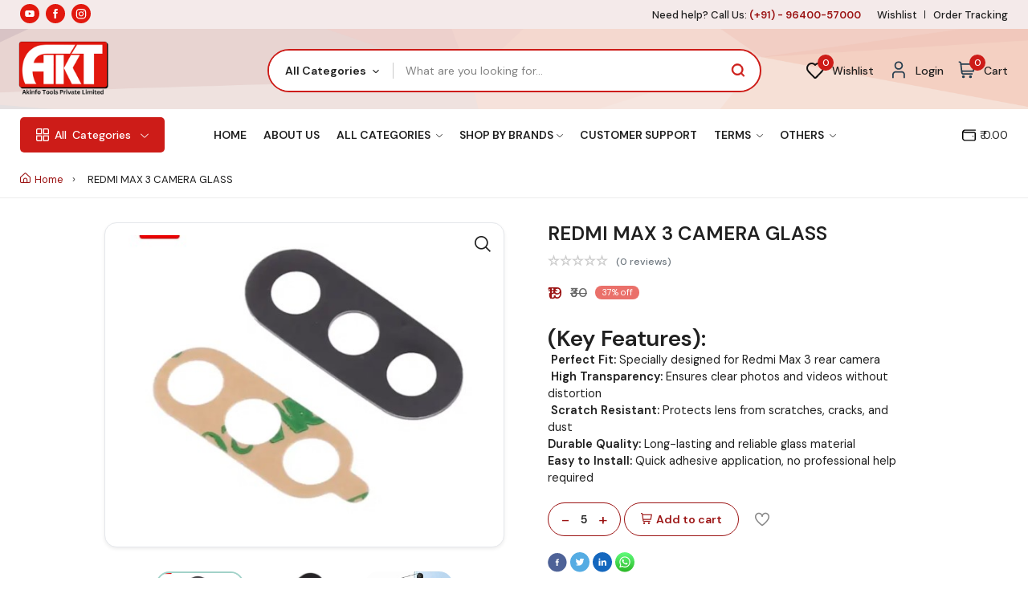

--- FILE ---
content_type: text/html; charset=UTF-8
request_url: https://akinfotools.com/product/details/redmi-max-3-camera-glass
body_size: 18143
content:
<!DOCTYPE html>

<html class="no-js" lang="en">
<head>

    <meta charset="utf-8" />
    <meta name="color-scheme" content="light only">
    <title>REDMI MAX 3 CAMERA GLASS - AKINFOTOOLS</title>
    <meta http-equiv="x-ua-compatible" content="ie=edge" />
    <meta name="description" content="REDMI MAX 3 CAMERA GLASS   Purchase the Replacement Part: You&#39;ll need to find a replacement camera glass specifically designed for camera glass. You can oft" />
    <meta name="keywords" content="REDMI MAX 3 CAMERA GLASS">
    <meta name="viewport" content="width=device-width, initial-scale=1" />
    <meta property="og:title" content="REDMI MAX 3 CAMERA GLASS - AKINFOTOOLS" />
    <meta property="og:type" content="" />
    <meta property="og:url" content="https://akinfotools.com/product/details/redmi-max-3-camera-glass" />
    <meta property="og:image" content="https://akinfotools.com/wp-content/uploads/2021/07/2-48-1.jpg" />    <!-- Favicon -->
    <meta property="og:description" content="REDMI MAX 3 CAMERA GLASS   Purchase the Replacement Part: You&#39;ll need to find a replacement camera glass specifically designed for camera glass. You can oft" />   

            <meta property="product:brand" content="Ak Info Tools">
        <meta property="product:availability" content="in stock">
        <meta property="product:condition" content="new">
        <meta property="product:price:amount" content="19">
        <meta property="product:price:currency" content="INR">
        <meta property="product:retailer_item_id" content="2381">
        <meta property="product:item_group_id" content="Mobile Camera / Camera Glass "> 
    
    <link rel="icon" type="image/x-icon" href="https://akinfotools.com/assets/imgs/favicon.ico">
    <!--<meta name="google-site-verification" content="D2Ub678ywasPiRRZwrRaTxBHd4dUeunYll3VTvZHXvM" />-->
    <meta name="google-site-verification" content="Ju3j51HLFgHzezfPXnkG8sa41KGudy_tjzak7RZPNG8" />
        <link rel=" stylesheet" href="https://akinfotools.com/assets/css/plugins/animate.min.css?v=1769538533" />
    <link rel="stylesheet" href="https://akinfotools.com/assets/css/mainf3ee.css?v=1769538533" />
    <link rel="stylesheet" href="https://akinfotools.com/assets/css/custom.css?v=1769538533" />
    <link rel="stylesheet" href="https://akinfotools.com/assets/css/animate.css?v=1769538533" />
    <link rel="stylesheet" href="https://akinfotools.com/assets/css/aos.css?v=1769538533" />
        <style>
        .toast-item-wrapper{
            background-color:green !important;
            color:white !important;
        }
    </style>
    <!-- Google tag (gtag.js) -->
<script async src="https://www.googletagmanager.com/gtag/js?id=G-FXV983N8R3"></script>
<script>
  window.dataLayer = window.dataLayer || [];
  function gtag(){dataLayer.push(arguments);}
  gtag('js', new Date());

  gtag('config', 'G-FXV983N8R3');
</script>



<!-- Google Tag Manager -->
<script>(function(w,d,s,l,i){w[l]=w[l]||[];w[l].push({'gtm.start':
new Date().getTime(),event:'gtm.js'});var f=d.getElementsByTagName(s)[0],
j=d.createElement(s),dl=l!='dataLayer'?'&l='+l:'';j.async=true;j.src=
'https://www.googletagmanager.com/gtm.js?id='+i+dl;f.parentNode.insertBefore(j,f);
})(window,document,'script','dataLayer','GTM-ML28MVN');</script>
<!-- End Google Tag Manager -->

    
<!-- Meta Pixel Code -->
<script>
!function(f,b,e,v,n,t,s)
{if(f.fbq)return;n=f.fbq=function(){n.callMethod?
n.callMethod.apply(n,arguments):n.queue.push(arguments)};
if(!f._fbq)f._fbq=n;n.push=n;n.loaded=!0;n.version='2.0';
n.queue=[];t=b.createElement(e);t.async=!0;
t.src=v;s=b.getElementsByTagName(e)[0];
s.parentNode.insertBefore(t,s)}(window, document,'script',
'https://connect.facebook.net/en_US/fbevents.js');
fbq('init', '1405060484070413');
fbq('track', 'PageView');
</script>
<noscript><img height="1" width="1" style="display:none"
src="https://www.facebook.com/tr?id=1405060484070413&ev=PageView&noscript=1"
/></noscript>
<!-- End Meta Pixel Code -->


</head>

<body>
    
    <!-- Google Tag Manager (noscript) -->
<noscript><iframe src="https://www.googletagmanager.com/ns.html?id=GTM-ML28MVN"
height="0" width="0" style="display:none;visibility:hidden"></iframe></noscript>
<!-- End Google Tag Manager (noscript) -->
     
<header class="header-area header-style-1 header-style-5 header-height-2 banner-bg">

    <!-- <div class="mobile-promotion">
                <span></span>
    </div> -->

    <div class="header-top header-top-ptb-1 d-none d-lg-block">

        <div class="container">

            <div class="row align-items-center">

                <div class="col-xl-6 col-lg-6">
                    <div class="mobile-social-icon">
                        <a href="https://www.youtube.com/@akinfotools284/shorts"><img src="https://akinfotools.com/assets/imgs/theme/icons/icon-youtube-white.svg" alt=""></a>
                        <a href="https://www.facebook.com/Akinfotoolsprivatelimited?locale=sk_SK"><img src="https://akinfotools.com//assets/imgs/theme/icons/icon-facebook-white.svg" alt=""></a>
                        <a href="https://www.instagram.com/akinfotools/"><img src="https://akinfotools.com/assets/imgs/theme/icons/icon-instagram-white.svg" alt=""></a>
                        <!--<a href="#"><img src="https://akinfotools.com/assets/imgs/theme/icons/icon-twitter-white.svg" alt="" /></a>-->
                        <!--<a href="#"><img src="https://akinfotools.com/assets/imgs/theme/icons/icon-pinterest-white.svg" alt="" /></a>-->
                    </div>

                </div>

                <!-- <div class="col-xl-6 col-lg-4">

                    <div class="text-center">

                        <div id="news-flash" class="d-inline-block">

                            <ul>

                                <li></li>

                                <li></li>
                                <li></li>



                            </ul>

                        </div>

                    </div>

                </div> -->

                <div class="col-xl-6 col-lg-6">
                    <div class="d-flex justify-content-end">
                        <div class="header-info header-info-right">
                            <ul>
                                <li>Need help? Call Us: <strong class="text-brand">&nbsp;(+91) - 96400-57000</strong></li>
                            </ul>
                        </div>
                        <div class="header-info head-info-right">
                            <ul>
                                                                <li><a href="https://akinfotools.com/product/wishlist">Wishlist</a></li>
                                <li><a href="https://akinfotools.com/order/track/">Order Tracking</a></li>
                                <!-- <li><a href="https://akinfo-tools-private-limited.shiprocket.co/tracking/">Order Tracking</a></li> -->

                            </ul>
                        </div>

                    
                 </div>

                </div>

            </div>

        </div>

    </div>

    <div class="header-middle header-middle-ptb-1 d-none d-xl-block">

        <div class="container">

            <div class="header-wrap">

                <div class="col-md-3">
                    <div class="logo"><a href="https://akinfotools.com/"><img src="https://akinfotools.com/assets/imgs/aktlogo.png" alt="logo" /></a></div>
                </div>

                <div class="header-right col-md-6">

                    <div class="search-style-2">

                        <form action="https://akinfotools.com/product/searchresult">

                            <select class="select-active" id="serachcat" name="cate">

                                <option value="">All Categories</option>
                                                                <option value='5'>Mobile Repairing Tools</option>
                                                                <option value='6'>Touch/Glass/OCA Glass</option>
                                                                <option value='7'>AKT Spare Parts</option>
                                                                <option value='8'>Reballing Stencils</option>
                                                                <option value='9'>OCA Machine & Parts</option>
                                                                <option value='10'>Mobile Accessories</option>
                                                                <option value='11'>Software</option>
                                                                <option value='12'>OCA Sheets & Polarizers</option>
                                                                <option value='13'>CO2 Laser and Plotter</option>
                                                                <option value='14'>Comming Soon</option>
                                                                <option value='16'>Mobile Motherboard</option>
                                                                <option value='20'>Mobile Phone Ic</option>
                                
                            </select>

                            <input type="text" name="searchpro" placeholder="What are you looking for..."
                                onkeyup="searchbar(this.value)" autocomplete="off"/>


                        </form>
                        <ul id="suggesstion-box"
                            style="    height: 300px; overflow-y: scroll;position:absolute;background-color: #fff;left:395px;width:50%;z-index:111;display:none;">
                        </ul>

                    </div>

                </div>

                <div class="header-action-right col-md-3">
                        <div class="header-action-2">
                            <div class="header-action-icon-2 miniwishlist">
                                
                                <a href="https://akinfotools.com/product/wishlist">

                                    <img class="svgInject" alt="Nest"
                                        src="https://akinfotools.com/assets/imgs/theme/icons/wishlist.svg" />

                                    <span class="pro-count blue">0</span>

                                </a>

                                <a href="https://akinfotools.com/product/wishlist"><span
                                        class="lable ml-0">Wishlist</span></a>

                            </div>


                            <div class="header-action-icon-2">
                                                                <a href="https://akinfotools.com/user/login">

                                    <img class="svgInject" alt="Nest"
                                        src="https://akinfotools.com/assets/imgs/theme/icons/icon-user.svg" />

                                </a>

                                <a href="https://akinfotools.com/user/login"><span class="lable ml-0">Login</span></a>
                                                            </div>

                            <div class="header-action-icon-2 minicart">
                                <a class="mini-cart-icon" href="https://akinfotools.com/product/cart">
                                    <img alt="Nest" src="https://akinfotools.com/assets/imgs/theme/icons/icon-cart.svg" />
                                    <span class="pro-count blue">0</span>
                                </a>
                                <a href=""><span class="lable">Cart</span></a>
                                
                                
                            </div>

                        </div>

                    </div>

            </div>

        </div>

    </div>

    <div class="header-bottom header-bottom-bg-color sticky-bar">

        <div class="container">

            <div class="header-wrap header-space-between position-relative">

                <div class="logo logo-width-1 d-block d-xl-none">

                    <a href="https://akinfotools.com/"><img src="https://akinfotools.com/assets/imgs/aktlogo.png" alt="logo" /></a>

                </div>

                <div class="header-nav d-none d-xl-flex">

                    <div class="main-categori-wrap d-none d-lg-block">

                        <a class="categories-button-active" href="#">

                            <span class="fi-rs-apps"></span> <span class="et">All </span> Categories

                            <i class="fi-rs-angle-down"></i>

                        </a>

                        <div class="categories-dropdown-wrap categories-dropdown-active-large font-heading"
                            style="top:70%">

                            <div class="d-flex categori-dropdown-inner">

                                <ul>

                                    <li>

                                        <a href="https://akinfotools.com/product-category/professional-tools"> <img
                                                src="https://akinfotools.com/assets/imgs/icon1.png" alt="" />Mobile

                                            Repairing Tools

                                        </a>













                                    </li>



                                    <li>

                                        <a href="https://akinfotools.com/product-category/touch-glass-oca-glass"> <img
                                                src="https://akinfotools.com/assets/imgs/icon2.png" alt="" />Touch/Glass/OCA
                                            Glass</a>

                                    </li>



                                    <li>

                                        <a href="https://akinfotools.com/product-category/stencils-ic"> <img
                                                src="https://akinfotools.com/assets/imgs/icon4.png" alt="" />

                                            Stencils &

                                            IC</a>

                                    </li>

                                    <li>

                                        <a href="https://akinfotools.com/product-category/oca-machine"> <img
                                                src="https://akinfotools.com/assets/imgs/icon5.png" alt="" />

                                            OCA Machine &

                                            Parts</a>

                                    </li>

                                </ul>

                                <ul class="end" style="padding-left: 30px;">

                                    <li>

                                        <a href="https://akinfotools.com/product-category/mobile-accessories"> <img
                                                src="https://akinfotools.com/assets/imgs/icon6.png" alt="" />

                                            Mobile

                                            Accessories</a>

                                    </li>

                                    <li>

                                        <a href="https://akinfotools.com/product-category/software"> <img
                                                src="https://akinfotools.com/assets/imgs/icon77.png" alt="" />Software</a>

                                    </li>



                                    <li>

                                        <a href="https://akinfotools.com/product-category/oca-sheet-polarizer"> <img
                                                src="https://akinfotools.com/assets/imgs/icon8.png" alt="" />OCA

                                            Sheets &

                                            Polarizers</a>

                                    </li>

                                    <li>

                                        <a href="https://akinfotools.com/product-category/akt-spare-parts"> <img
                                                src="https://akinfotools.com/assets/imgs/icon2.png" alt="" />Mobile

                                            Spare Parts</a>

                                    </li>

                                </ul>

                            </div>





                        </div>

                    </div>


                                        <div class="main-menu main-menu-padding-1 main-menu-lh-2 d-none d-lg-block font-heading">
                        <nav>
                            <ul>
                                <li>
                                    <a class="" href="https://akinfotools.com/">Home </a>
                                </li>
                                <li>
                                    <a class="" href="https://akinfotools.com/about">About Us</a>
                                </li>
                                <li class="megamenu">
                                    <a class="" href="javascript:;">All Categories <i class="fi-rs-angle-down"></i></a>
                                    <ul class="sub-menu">
                                                                                <li><a href="https://akinfotools.com/product-category/mobile-repairing-tools">Mobile Repairing Tools                                        <!-- <i class="fi-rs-angle-right"></i> -->
                                    </a>
                                            
                                            <ul class="level-menu third-level-open">
                                                                                                <li class="level-menu"><a href="https://akinfotools.com/product-category/mobile-repairing-tools/smd-rework-station">SMD Rework Station</a>                                                                                                </li>
                                                                                                <li class="level-menu"><a href="https://akinfotools.com/product-category/mobile-repairing-tools/power-supply">Power Supply</a>                                                                                                </li>
                                                                                                <li class="level-menu"><a href="https://akinfotools.com/product-category/mobile-repairing-tools/multimeters">Multimeters</a>                                                                                                </li>
                                                                                                <li class="level-menu"><a href="https://akinfotools.com/product-category/mobile-repairing-tools/screen-separators">Separators</a>                                                                                                </li>
                                                                                                <li class="level-menu"><a href="https://akinfotools.com/product-category/mobile-repairing-tools/liquid-paste-oil-cloths">Liquids</a>                                                                                                </li>
                                                                                                <li class="level-menu"><a href="https://akinfotools.com/product-category/mobile-repairing-tools/wire-cable-tape">Tape </a>                                                                                                </li>
                                                                                                <li class="level-menu"><a href="https://akinfotools.com/product-category/mobile-repairing-tools/blade-knife-cutters">Cutters</a>                                                                                                </li>
                                                                                                <li class="level-menu"><a href="https://akinfotools.com/product-category/mobile-repairing-tools/others-professional-tools">Other Tools</a>                                                                                                </li>
                                                                                                <li class="level-menu"><a href="https://akinfotools.com/product-category/mobile-repairing-tools/blade">Blade</a>                                                                                                </li>
                                                                                                <li class="level-menu"><a href="https://akinfotools.com/product-category/mobile-repairing-tools/fixture-pcb-stand">Fixture & PCB Stand</a>                                                                                                </li>
                                                                                                <li class="level-menu"><a href="https://akinfotools.com/product-category/mobile-repairing-tools/mat-and-rubber">Mat & Rubber</a>                                                                                                </li>
                                                                                                <li class="level-menu"><a href="https://akinfotools.com/product-category/mobile-repairing-tools/opening-tools-set">Opening Tools Set</a>                                                                                                </li>
                                                                                                <li class="level-menu"><a href="https://akinfotools.com/product-category/mobile-repairing-tools/paste">Paste</a>                                                                                                </li>
                                                                                                <li class="level-menu"><a href="https://akinfotools.com/product-category/mobile-repairing-tools/refurbished">Refurbished</a>                                                                                                </li>
                                                                                                <li class="level-menu"><a href="https://akinfotools.com/product-category/mobile-repairing-tools/screewdriver-toolkit">Screewdriver Toolkit</a>                                                                                                </li>
                                                                                                <li class="level-menu"><a href="https://akinfotools.com/product-category/mobile-repairing-tools/tweezers">Tweezers</a>                                                                                                </li>
                                                                                                <li class="level-menu"><a href="https://akinfotools.com/product-category/mobile-repairing-tools/power-supply-cable">Power Supply Cable</a>                                                                                                </li>
                                                                                                <li class="level-menu"><a href="https://akinfotools.com/product-category/mobile-repairing-tools/light">Light</a>                                                                                                </li>
                                                                                                <li class="level-menu"><a href="https://akinfotools.com/product-category/mobile-repairing-tools/cloth">Cloth</a>                                                                                                </li>
                                                                                                <li class="level-menu"><a href="https://akinfotools.com/product-category/mobile-repairing-tools/microscope">Microscope</a>                                                                                                </li>
                                                                                                <li class="level-menu"><a href="https://akinfotools.com/product-category/mobile-repairing-tools/activation-board">Activation Board</a>                                                                                                </li>
                                                                                                <li class="level-menu"><a href="https://akinfotools.com/product-category/mobile-repairing-tools/soldering-iron">Soldering Iron</a>                                                                                                </li>
                                                                                                <li class="level-menu"><a href="https://akinfotools.com/product-category/mobile-repairing-tools/glue-remover-moter">Glue Remover Moter</a>                                                                                                </li>
                                                                                                <li class="level-menu"><a href="https://akinfotools.com/product-category/mobile-repairing-tools/electronic-screwdrivers">Electronic Screwdrivers</a>                                                                                                </li>
                                                                                                <li class="level-menu"><a href="https://akinfotools.com/product-category/mobile-repairing-tools/wires">Wires</a>                                                                                                </li>
                                                                                                <li class="level-menu"><a href="https://akinfotools.com/product-category/mobile-repairing-tools/brush">Brush</a>                                                                                                </li>
                                                
                                            </ul>

                                                                                    </li>
                                                                                <li><a href="https://akinfotools.com/product-category/touch-glass-oca-glass">Touch/Glass/OCA Glass                                        <!-- <i class="fi-rs-angle-right"></i> -->
                                    </a>
                                            
                                            <ul class="level-menu third-level-open">
                                                                                                <li class="level-menu"><a href="https://akinfotools.com/product-category/touch-glass-oca-glass/touch">Mobile Touch</a>                                                                                                </li>
                                                                                                <li class="level-menu"><a href="https://akinfotools.com/product-category/touch-glass-oca-glass/glass">Mobile Glass</a>                                                                                                </li>
                                                                                                <li class="level-menu"><a href="https://akinfotools.com/product-category/touch-glass-oca-glass/glass-with-oca">OCA Glass</a>                                                                                                </li>
                                                                                                <li class="level-menu"><a href="https://akinfotools.com/product-category/touch-glass-oca-glass/iphone-glass">iPhone Oca Glass</a>                                                                                                </li>
                                                
                                            </ul>

                                                                                    </li>
                                                                                <li><a href="https://akinfotools.com/product-category/akt-spare-parts">AKT Spare Parts                                        <!-- <i class="fi-rs-angle-right"></i> -->
                                    </a>
                                            
                                            <ul class="level-menu third-level-open">
                                                                                                <li class="level-menu"><a href="https://akinfotools.com/product-category/akt-spare-parts/charging-flex">Charging Flex / Board</a>                                                                                                </li>
                                                                                                <li class="level-menu"><a href="https://akinfotools.com/product-category/akt-spare-parts/main-lcd-flex">Main LCD Flex</a>                                                                                                </li>
                                                                                                <li class="level-menu"><a href="https://akinfotools.com/product-category/akt-spare-parts/sim-tray">Sim Tray</a>                                                                                                </li>
                                                                                                <li class="level-menu"><a href="https://akinfotools.com/product-category/akt-spare-parts/finger-sensor">Finger Sensor</a>                                                                                                </li>
                                                                                                <li class="level-menu"><a href="https://akinfotools.com/product-category/akt-spare-parts/network-wire">Network Wire</a>                                                                                                </li>
                                                                                                <li class="level-menu"><a href="https://akinfotools.com/product-category/akt-spare-parts/back-button-sensor">Back Button Sensor</a>                                                                                                </li>
                                                                                                <li class="level-menu"><a href="https://akinfotools.com/product-category/akt-spare-parts/connector-jack">Connector Jack</a>                                                                                                </li>
                                                                                                <li class="level-menu"><a href="https://akinfotools.com/product-category/akt-spare-parts/speaker-jali">Speaker Jali</a>                                                                                                </li>
                                                                                                <li class="level-menu"><a href="https://akinfotools.com/product-category/akt-spare-parts/ringer-and-speakers">Ringer And Speakers</a>                                                                                                </li>
                                                                                                <li class="level-menu"><a href="https://akinfotools.com/product-category/akt-spare-parts/mic-and-audio-jack-">Mic And Audio Jack </a>                                                                                                </li>
                                                                                                <li class="level-menu"><a href="https://akinfotools.com/product-category/akt-spare-parts/camera-glass-">Mobile Camera / Camera Glass </a>                                                                                                </li>
                                                                                                <li class="level-menu"><a href="https://akinfotools.com/product-category/akt-spare-parts/power-volume-flex-switch">Power volume Flex  / Switch</a>                                                                                                </li>
                                                
                                            </ul>

                                                                                    </li>
                                                                                <li><a href="https://akinfotools.com/product-category/stencils-ic">Reballing Stencils                                        <!-- <i class="fi-rs-angle-right"></i> -->
                                    </a>
                                            
                                            <ul class="level-menu third-level-open">
                                                                                                <li class="level-menu"><a href="https://akinfotools.com/product-category/stencils-ic/amaoe-stencil">Amaoe Stencil</a>                                                                                                </li>
                                                                                                <li class="level-menu"><a href="https://akinfotools.com/product-category/stencils-ic/mechanic-stencil">Mechanic Stencil</a>                                                                                                </li>
                                                                                                <li class="level-menu"><a href="https://akinfotools.com/product-category/stencils-ic/jtx-stencil">JTX Stencil</a>                                                                                                </li>
                                                                                                <li class="level-menu"><a href="https://akinfotools.com/product-category/stencils-ic/qianli-stencil">Qianli Stencil</a>                                                                                                </li>
                                                                                                <li class="level-menu"><a href="https://akinfotools.com/product-category/stencils-ic/welsolo-stencils">Welsolo Stencils</a>                                                                                                </li>
                                                                                                <li class="level-menu"><a href="https://akinfotools.com/product-category/stencils-ic/nexfort-stencils">Nexfort Stencils</a>                                                                                                </li>
                                                                                                <li class="level-menu"><a href="https://akinfotools.com/product-category/stencils-ic/mechanic-ufo-stencils">Mechanic UFO Stencils</a>                                                                                                </li>
                                                                                                <li class="level-menu"><a href="https://akinfotools.com/product-category/stencils-ic/maant-stencils">Maant Stencils</a>                                                                                                </li>
                                                
                                            </ul>

                                                                                    </li>
                                                                                <li><a href="https://akinfotools.com/product-category/oca-machine">OCA Machine & Parts                                        <!-- <i class="fi-rs-angle-right"></i> -->
                                    </a>
                                            
                                            <ul class="level-menu third-level-open">
                                                                                                <li class="level-menu"><a href="https://akinfotools.com/product-category/oca-machine/oca-lamination-machine">OCA Machine</a>                                                                                                </li>
                                                                                                <li class="level-menu"><a href="https://akinfotools.com/product-category/oca-machine/oca-machine-parts">OCA Machine Parts</a>                                                                                                </li>
                                                                                                <li class="level-menu"><a href="https://akinfotools.com/product-category/oca-machine/laser-machine">Laser Machine</a>                                                                                                </li>
                                                
                                            </ul>

                                                                                    </li>
                                                                                <li><a href="https://akinfotools.com/product-category/mobile-accessories">Mobile Accessories                                        <!-- <i class="fi-rs-angle-right"></i> -->
                                    </a>
                                            
                                            <ul class="level-menu third-level-open">
                                                                                                <li class="level-menu"><a href="https://akinfotools.com/product-category/mobile-accessories/chargers">Chargers</a>                                                                                                </li>
                                                                                                <li class="level-menu"><a href="https://akinfotools.com/product-category/mobile-accessories/usb-cables">Charging/Data Cable</a>                                                                                                </li>
                                                
                                            </ul>

                                                                                    </li>
                                                                                <li><a href="https://akinfotools.com/product-category/software">Software                                        <!-- <i class="fi-rs-angle-right"></i> -->
                                    </a>
                                            
                                            <ul class="level-menu third-level-open">
                                                                                                <li class="level-menu"><a href="https://akinfotools.com/product-category/software/software-box">Software Box</a>                                                                                                </li>
                                                                                                <li class="level-menu"><a href="https://akinfotools.com/product-category/software/software-activation-">Software Activation </a>                                                                                                </li>
                                                
                                            </ul>

                                                                                    </li>
                                                                                <li><a href="https://akinfotools.com/product-category/oca-sheet-polarizer">OCA Sheets & Polarizers                                        <!-- <i class="fi-rs-angle-right"></i> -->
                                    </a>
                                            
                                            <ul class="level-menu third-level-open">
                                                                                                <li class="level-menu"><a href="https://akinfotools.com/product-category/oca-sheet-polarizer/oca-sheets">OCA Sheets</a>                                                                                                </li>
                                                                                                <li class="level-menu"><a href="https://akinfotools.com/product-category/oca-sheet-polarizer/polarizers">Polarizers</a>                                                                                                </li>
                                                
                                            </ul>

                                                                                    </li>
                                                                                <li><a href="https://akinfotools.com/product-category/co2-laser-and-plotter">CO2 Laser and Plotter                                        <!-- <i class="fi-rs-angle-right"></i> -->
                                    </a>
                                            
                                            <ul class="level-menu third-level-open">
                                                                                                <li class="level-menu"><a href="https://akinfotools.com/product-category/co2-laser-and-plotter/co2-laser-cutting-machines">CO2 Laser Cutting Machines</a>                                                                                                </li>
                                                                                                <li class="level-menu"><a href="https://akinfotools.com/product-category/co2-laser-and-plotter/co2-and-plotter-row-materials">CO2 and Plotter Row Materials</a>                                                                                                </li>
                                                                                                <li class="level-menu"><a href="https://akinfotools.com/product-category/co2-laser-and-plotter/plotters">Plotters</a>                                                                                                </li>
                                                
                                            </ul>

                                                                                    </li>
                                                                                <li><a href="https://akinfotools.com/product-category/comming-soon">Comming Soon                                        <!-- <i class="fi-rs-angle-right"></i> -->
                                    </a>
                                                                                    </li>
                                                                                <li><a href="https://akinfotools.com/product-category/motherboard-">Mobile Motherboard                                        <!-- <i class="fi-rs-angle-right"></i> -->
                                    </a>
                                            
                                            <ul class="level-menu third-level-open">
                                                                                                <li class="level-menu"><a href="https://akinfotools.com/product-category/motherboard-/scrap-motherboard-">Scrap Motherboard </a>                                                                                                </li>
                                                                                                <li class="level-menu"><a href="https://akinfotools.com/product-category/motherboard-/donor-motherboard-">iphone Motherboard</a>                                                                                                </li>
                                                
                                            </ul>

                                                                                    </li>
                                                                                <li><a href="https://akinfotools.com/product-category/mobile-phone-ic">Mobile Phone Ic                                        <!-- <i class="fi-rs-angle-right"></i> -->
                                    </a>
                                            
                                            <ul class="level-menu third-level-open">
                                                                                                <li class="level-menu"><a href="https://akinfotools.com/product-category/mobile-phone-ic/power-ic">All IC</a>                                                                                                </li>
                                                
                                            </ul>

                                                                                    </li>
                                                                            </ul>
                                </li>
                                <li>
                                    <a class="" href="javascript:;">Shop By Brands<i class="fi-rs-angle-down"></i></a>
                                    <ul class="sub-menu">
                                                                                <li><a
                                                href="https://akinfotools.com/product-category/popular-brands/akt-brands">AKT Brands</a>
                                        </li>
                                                                                <li><a
                                                href="https://akinfotools.com/product-category/popular-brands/sunshine">Sunshine</a>
                                        </li>
                                                                                <li><a
                                                href="https://akinfotools.com/product-category/popular-brands/relife">Relife</a>
                                        </li>
                                                                                <li><a
                                                href="https://akinfotools.com/product-category/popular-brands/mechanic">Mechanic</a>
                                        </li>
                                                                                <li><a
                                                href="https://akinfotools.com/product-category/popular-brands/maxx-pamma">Maxx Pamma</a>
                                        </li>
                                                                                <li><a
                                                href="https://akinfotools.com/product-category/popular-brands/baku">Baku</a>
                                        </li>
                                                                                <li><a
                                                href="https://akinfotools.com/product-category/popular-brands/quick">Quick</a>
                                        </li>
                                                                                <li><a
                                                href="https://akinfotools.com/product-category/popular-brands/sugon">Sugon</a>
                                        </li>
                                                                                <li><a
                                                href="https://akinfotools.com/product-category/popular-brands/ego-brand">EGO Brand</a>
                                        </li>
                                                                                <li><a
                                                href="https://akinfotools.com/product-category/popular-brands/qianli">Qianli</a>
                                        </li>
                                                                                <li><a
                                                href="https://akinfotools.com/product-category/popular-brands/refurbished">Refurbished</a>
                                        </li>
                                                                                <li><a
                                                href="https://akinfotools.com/product-category/popular-brands/oss-team">OSS Team</a>
                                        </li>
                                                                                <li><a
                                                href="https://akinfotools.com/product-category/popular-brands/other">Other</a>
                                        </li>
                                                                                <li><a
                                                href="https://akinfotools.com/product-category/popular-brands/liulon-brand">LiuLon Brand</a>
                                        </li>
                                                                                <li><a
                                                href="https://akinfotools.com/product-category/popular-brands/2uul-brand">2UUL Brand</a>
                                        </li>
                                                                                <li><a
                                                href="https://akinfotools.com/product-category/popular-brands/amaoe-stencil">Amaoe Stencil</a>
                                        </li>
                                                                                <li><a
                                                href="https://akinfotools.com/product-category/popular-brands/rf4">Rf4</a>
                                        </li>
                                                                                <li><a
                                                href="https://akinfotools.com/product-category/popular-brands/amaoe-tools">Amaoe Tools</a>
                                        </li>
                                                                                <li><a
                                                href="https://akinfotools.com/product-category/popular-brands/black-stencil">Black Stencil</a>
                                        </li>
                                                                                <li><a
                                                href="https://akinfotools.com/product-category/popular-brands/mechanic-stencil">Mechanic Stencil</a>
                                        </li>
                                                                                <li><a
                                                href="https://akinfotools.com/product-category/popular-brands/combo-offer">Combo Offer</a>
                                        </li>
                                                                                <li><a
                                                href="https://akinfotools.com/product-category/popular-brands/-sold-out"> Sold Out</a>
                                        </li>
                                                                                <li><a
                                                href="https://akinfotools.com/product-category/popular-brands/jtx">JTX</a>
                                        </li>
                                                                                <li><a
                                                href="https://akinfotools.com/product-category/popular-brands/maant">MaAnt</a>
                                        </li>
                                                                                <li><a
                                                href="https://akinfotools.com/product-category/popular-brands/nexfort">Nexfort</a>
                                        </li>
                                                                                <li><a
                                                href="https://akinfotools.com/product-category/popular-brands/welsolo">Welsolo</a>
                                        </li>
                                                                            </ul>
                                </li>
                                <li>
                                    <a class="" href="https://akinfotools.com/support/index">Customer Support</a>
                                </li>
                                <li>
                                    <a class="" href="javascript:;">Terms <i class="fi-rs-angle-down"></i></a>
                                    <ul class="sub-menu">
                                        <li><a href="https://akinfotools.com/refund-policy">Return and Refund Policy</a></li>
                                        <li><a href="https://akinfotools.com/privacy-policy">Privacy Policy</a></li>
                                        <li><a href="https://akinfotools.com/faq">Frequently asked questions</a></li>
                                        <!--<li><a href="shop-product-right.html">Blog</a></li>-->
                                    </ul>
                                </li>
                                <li>
                                    <a class="" href="javascript:;">Others <i class="fi-rs-angle-down"></i></a>
                                    <ul class="sub-menu">
                                        <li>
                                            <a href="https://akinfotools.com/order/track/">Track Order</a>
                                        </li>
                                        <li>
                                            <a href="https://akinfotools.com/product/uploadpro">Upload product</a>
                                        </li>
                                        <li>
                                            <a href="https://akinfotools.com/contact">Contact us</a>
                                        </li>
                                    </ul>
                                </li>
                            </ul>
                        </nav>
                    </div>
                </div>

                <div class="d-none d-lg-flex">

                                        
                    <a href="https://akinfotools.com/user/login" class="d-lg-flex">
                        <img src="https://akinfotools.com/assets/imgs/wallet.svg" alt="Wallet" style="padding-right:5px; width:22px!important;">
                                                <p><span style="margin-top: 10px; font-size:14px;">₹ 0.00</span></p>
                    </a>
                </div>

                <div class="header-action-2 d-none mini-cart-sticky">

                    <div class="header-action-icon-2 minicart">
                        <a class="mini-cart-icon" href="https://akinfotools.com/product/cart">
                            <img alt="Nest" src="https://akinfotools.com/assets/imgs/theme/icons/icon-cart.svg" />
                            <span class="pro-count blue">0</span>
                        </a>
                        <a href=""><span class="lable">Cart</span></a>
                        
                        
                    </div>
                </div>

                <div class="header-action-icon-2 d-flex d-xl-none">
                    <div class="burger-icon burger-icon-white">
                        <span class="burger-icon-top"></span>
                        <span class="burger-icon-mid"></span>
                        <span class="burger-icon-bottom"></span>
                    </div>
                    <div class="header-search"><a><span class="fi-rs-search"></span></a></div>
                    <form action="https://akinfotools.com/product/searchresult">
                        <div class="mobile-search search-style-3 mobile-header-border">
                            <input type="text" placeholder="Search for items…" onkeyup="searchbar(this.value)" name="searchpro" id="search-box1" autocomplete="off"/>
                            <ul id="suggesstion-box1"
                                style="overflow-y: scroll;position:absolute;background-color: #fff;left:28px;width:84%;z-index:111;display:none;">
                            </ul>
                        </div>
                    </form>
                </div>
                
            </div>

        </div>

    </div>

</header>

<div class="mobile-header-active mobile-header-wrapper-style">

    <div class="mobile-header-wrapper-inner">

        <div class="mobile-header-top">

            <div class="mobile-header-logo">

                <a href="https://akinfotools.com/"><img src="https://akinfotools.com/assets/imgs/aktlogo.png" alt="logo" /></a>

            </div>

            <div class="mobile-menu-close close-style-wrap close-style-position-inherit">

                <button class="close-style search-close">

                    <i class="icon-top"></i>

                    <i class="icon-bottom"></i>

                </button>



            </div>



        </div>

        <div class="mobile-header-content-area">

            
            <div class="mobile-menu-wrap mobile-header-border">

                <!-- mobile menu start -->

                <nav>

                    <ul class="mobile-menu font-heading">

                        <li class="menu-item-has-children">
                            <a href="https://akinfotools.com/">Home</a>
                        </li>
                        <li class="menu-item-has-children">
                            <a href="https://akinfotools.com/product/cart">Cart</a>
                        </li>

                        <li class="menu-item-has-children">
                            <a href="https://akinfotools.com/about">About us</a>
                        </li>

                        <li class="menu-item-has-children">
                            <a href="javascript:;">Categories</a>

                            <ul class="dropdown">


                                                                <li class="menu-item-has-children"><a
                                        href="https://akinfotools.com/product-category/mobile-repairing-tools">Mobile Repairing Tools</a>
                                    
                                    <ul class="dropdown">
                                                                                <li><a
                                                href="https://akinfotools.com/product-category/mobile-repairing-tools/smd-rework-station">SMD Rework Station</a>
                                        </li>
                                                                                <li><a
                                                href="https://akinfotools.com/product-category/mobile-repairing-tools/power-supply">Power Supply</a>
                                        </li>
                                                                                <li><a
                                                href="https://akinfotools.com/product-category/mobile-repairing-tools/multimeters">Multimeters</a>
                                        </li>
                                                                                <li><a
                                                href="https://akinfotools.com/product-category/mobile-repairing-tools/screen-separators">Separators</a>
                                        </li>
                                                                                <li><a
                                                href="https://akinfotools.com/product-category/mobile-repairing-tools/liquid-paste-oil-cloths">Liquids</a>
                                        </li>
                                                                                <li><a
                                                href="https://akinfotools.com/product-category/mobile-repairing-tools/wire-cable-tape">Tape </a>
                                        </li>
                                                                                <li><a
                                                href="https://akinfotools.com/product-category/mobile-repairing-tools/blade-knife-cutters">Cutters</a>
                                        </li>
                                                                                <li><a
                                                href="https://akinfotools.com/product-category/mobile-repairing-tools/others-professional-tools">Other Tools</a>
                                        </li>
                                                                                <li><a
                                                href="https://akinfotools.com/product-category/mobile-repairing-tools/blade">Blade</a>
                                        </li>
                                                                                <li><a
                                                href="https://akinfotools.com/product-category/mobile-repairing-tools/fixture-pcb-stand">Fixture & PCB Stand</a>
                                        </li>
                                                                                <li><a
                                                href="https://akinfotools.com/product-category/mobile-repairing-tools/mat-and-rubber">Mat & Rubber</a>
                                        </li>
                                                                                <li><a
                                                href="https://akinfotools.com/product-category/mobile-repairing-tools/opening-tools-set">Opening Tools Set</a>
                                        </li>
                                                                                <li><a
                                                href="https://akinfotools.com/product-category/mobile-repairing-tools/paste">Paste</a>
                                        </li>
                                                                                <li><a
                                                href="https://akinfotools.com/product-category/mobile-repairing-tools/refurbished">Refurbished</a>
                                        </li>
                                                                                <li><a
                                                href="https://akinfotools.com/product-category/mobile-repairing-tools/screewdriver-toolkit">Screewdriver Toolkit</a>
                                        </li>
                                                                                <li><a
                                                href="https://akinfotools.com/product-category/mobile-repairing-tools/tweezers">Tweezers</a>
                                        </li>
                                                                                <li><a
                                                href="https://akinfotools.com/product-category/mobile-repairing-tools/power-supply-cable">Power Supply Cable</a>
                                        </li>
                                                                                <li><a
                                                href="https://akinfotools.com/product-category/mobile-repairing-tools/light">Light</a>
                                        </li>
                                                                                <li><a
                                                href="https://akinfotools.com/product-category/mobile-repairing-tools/cloth">Cloth</a>
                                        </li>
                                                                                <li><a
                                                href="https://akinfotools.com/product-category/mobile-repairing-tools/microscope">Microscope</a>
                                        </li>
                                                                                <li><a
                                                href="https://akinfotools.com/product-category/mobile-repairing-tools/activation-board">Activation Board</a>
                                        </li>
                                                                                <li><a
                                                href="https://akinfotools.com/product-category/mobile-repairing-tools/soldering-iron">Soldering Iron</a>
                                        </li>
                                                                                <li><a
                                                href="https://akinfotools.com/product-category/mobile-repairing-tools/glue-remover-moter">Glue Remover Moter</a>
                                        </li>
                                                                                <li><a
                                                href="https://akinfotools.com/product-category/mobile-repairing-tools/electronic-screwdrivers">Electronic Screwdrivers</a>
                                        </li>
                                                                                <li><a
                                                href="https://akinfotools.com/product-category/mobile-repairing-tools/wires">Wires</a>
                                        </li>
                                                                                <li><a
                                                href="https://akinfotools.com/product-category/mobile-repairing-tools/brush">Brush</a>
                                        </li>
                                        
                                    </ul>

                                                                    </li>
                                                                <li class="menu-item-has-children"><a
                                        href="https://akinfotools.com/product-category/touch-glass-oca-glass">Touch/Glass/OCA Glass</a>
                                    
                                    <ul class="dropdown">
                                                                                <li><a
                                                href="https://akinfotools.com/product-category/touch-glass-oca-glass/touch">Mobile Touch</a>
                                        </li>
                                                                                <li><a
                                                href="https://akinfotools.com/product-category/touch-glass-oca-glass/glass">Mobile Glass</a>
                                        </li>
                                                                                <li><a
                                                href="https://akinfotools.com/product-category/touch-glass-oca-glass/glass-with-oca">OCA Glass</a>
                                        </li>
                                                                                <li><a
                                                href="https://akinfotools.com/product-category/touch-glass-oca-glass/iphone-glass">iPhone Oca Glass</a>
                                        </li>
                                        
                                    </ul>

                                                                    </li>
                                                                <li class="menu-item-has-children"><a
                                        href="https://akinfotools.com/product-category/akt-spare-parts">AKT Spare Parts</a>
                                    
                                    <ul class="dropdown">
                                                                                <li><a
                                                href="https://akinfotools.com/product-category/akt-spare-parts/charging-flex">Charging Flex / Board</a>
                                        </li>
                                                                                <li><a
                                                href="https://akinfotools.com/product-category/akt-spare-parts/main-lcd-flex">Main LCD Flex</a>
                                        </li>
                                                                                <li><a
                                                href="https://akinfotools.com/product-category/akt-spare-parts/sim-tray">Sim Tray</a>
                                        </li>
                                                                                <li><a
                                                href="https://akinfotools.com/product-category/akt-spare-parts/finger-sensor">Finger Sensor</a>
                                        </li>
                                                                                <li><a
                                                href="https://akinfotools.com/product-category/akt-spare-parts/network-wire">Network Wire</a>
                                        </li>
                                                                                <li><a
                                                href="https://akinfotools.com/product-category/akt-spare-parts/back-button-sensor">Back Button Sensor</a>
                                        </li>
                                                                                <li><a
                                                href="https://akinfotools.com/product-category/akt-spare-parts/connector-jack">Connector Jack</a>
                                        </li>
                                                                                <li><a
                                                href="https://akinfotools.com/product-category/akt-spare-parts/speaker-jali">Speaker Jali</a>
                                        </li>
                                                                                <li><a
                                                href="https://akinfotools.com/product-category/akt-spare-parts/ringer-and-speakers">Ringer And Speakers</a>
                                        </li>
                                                                                <li><a
                                                href="https://akinfotools.com/product-category/akt-spare-parts/mic-and-audio-jack-">Mic And Audio Jack </a>
                                        </li>
                                                                                <li><a
                                                href="https://akinfotools.com/product-category/akt-spare-parts/camera-glass-">Mobile Camera / Camera Glass </a>
                                        </li>
                                                                                <li><a
                                                href="https://akinfotools.com/product-category/akt-spare-parts/power-volume-flex-switch">Power volume Flex  / Switch</a>
                                        </li>
                                        
                                    </ul>

                                                                    </li>
                                                                <li class="menu-item-has-children"><a
                                        href="https://akinfotools.com/product-category/stencils-ic">Reballing Stencils</a>
                                    
                                    <ul class="dropdown">
                                                                                <li><a
                                                href="https://akinfotools.com/product-category/stencils-ic/amaoe-stencil">Amaoe Stencil</a>
                                        </li>
                                                                                <li><a
                                                href="https://akinfotools.com/product-category/stencils-ic/mechanic-stencil">Mechanic Stencil</a>
                                        </li>
                                                                                <li><a
                                                href="https://akinfotools.com/product-category/stencils-ic/jtx-stencil">JTX Stencil</a>
                                        </li>
                                                                                <li><a
                                                href="https://akinfotools.com/product-category/stencils-ic/qianli-stencil">Qianli Stencil</a>
                                        </li>
                                                                                <li><a
                                                href="https://akinfotools.com/product-category/stencils-ic/welsolo-stencils">Welsolo Stencils</a>
                                        </li>
                                                                                <li><a
                                                href="https://akinfotools.com/product-category/stencils-ic/nexfort-stencils">Nexfort Stencils</a>
                                        </li>
                                                                                <li><a
                                                href="https://akinfotools.com/product-category/stencils-ic/mechanic-ufo-stencils">Mechanic UFO Stencils</a>
                                        </li>
                                                                                <li><a
                                                href="https://akinfotools.com/product-category/stencils-ic/maant-stencils">Maant Stencils</a>
                                        </li>
                                        
                                    </ul>

                                                                    </li>
                                                                <li class="menu-item-has-children"><a
                                        href="https://akinfotools.com/product-category/oca-machine">OCA Machine & Parts</a>
                                    
                                    <ul class="dropdown">
                                                                                <li><a
                                                href="https://akinfotools.com/product-category/oca-machine/oca-lamination-machine">OCA Machine</a>
                                        </li>
                                                                                <li><a
                                                href="https://akinfotools.com/product-category/oca-machine/oca-machine-parts">OCA Machine Parts</a>
                                        </li>
                                                                                <li><a
                                                href="https://akinfotools.com/product-category/oca-machine/laser-machine">Laser Machine</a>
                                        </li>
                                        
                                    </ul>

                                                                    </li>
                                                                <li class="menu-item-has-children"><a
                                        href="https://akinfotools.com/product-category/mobile-accessories">Mobile Accessories</a>
                                    
                                    <ul class="dropdown">
                                                                                <li><a
                                                href="https://akinfotools.com/product-category/mobile-accessories/chargers">Chargers</a>
                                        </li>
                                                                                <li><a
                                                href="https://akinfotools.com/product-category/mobile-accessories/usb-cables">Charging/Data Cable</a>
                                        </li>
                                        
                                    </ul>

                                                                    </li>
                                                                <li class="menu-item-has-children"><a
                                        href="https://akinfotools.com/product-category/software">Software</a>
                                    
                                    <ul class="dropdown">
                                                                                <li><a
                                                href="https://akinfotools.com/product-category/software/software-box">Software Box</a>
                                        </li>
                                                                                <li><a
                                                href="https://akinfotools.com/product-category/software/software-activation-">Software Activation </a>
                                        </li>
                                        
                                    </ul>

                                                                    </li>
                                                                <li class="menu-item-has-children"><a
                                        href="https://akinfotools.com/product-category/oca-sheet-polarizer">OCA Sheets & Polarizers</a>
                                    
                                    <ul class="dropdown">
                                                                                <li><a
                                                href="https://akinfotools.com/product-category/oca-sheet-polarizer/oca-sheets">OCA Sheets</a>
                                        </li>
                                                                                <li><a
                                                href="https://akinfotools.com/product-category/oca-sheet-polarizer/polarizers">Polarizers</a>
                                        </li>
                                        
                                    </ul>

                                                                    </li>
                                                                <li class="menu-item-has-children"><a
                                        href="https://akinfotools.com/product-category/co2-laser-and-plotter">CO2 Laser and Plotter</a>
                                    
                                    <ul class="dropdown">
                                                                                <li><a
                                                href="https://akinfotools.com/product-category/co2-laser-and-plotter/co2-laser-cutting-machines">CO2 Laser Cutting Machines</a>
                                        </li>
                                                                                <li><a
                                                href="https://akinfotools.com/product-category/co2-laser-and-plotter/co2-and-plotter-row-materials">CO2 and Plotter Row Materials</a>
                                        </li>
                                                                                <li><a
                                                href="https://akinfotools.com/product-category/co2-laser-and-plotter/plotters">Plotters</a>
                                        </li>
                                        
                                    </ul>

                                                                    </li>
                                                                <li class="menu-item-has-children"><a
                                        href="https://akinfotools.com/product-category/comming-soon">Comming Soon</a>
                                                                    </li>
                                                                <li class="menu-item-has-children"><a
                                        href="https://akinfotools.com/product-category/motherboard-">Mobile Motherboard</a>
                                    
                                    <ul class="dropdown">
                                                                                <li><a
                                                href="https://akinfotools.com/product-category/motherboard-/scrap-motherboard-">Scrap Motherboard </a>
                                        </li>
                                                                                <li><a
                                                href="https://akinfotools.com/product-category/motherboard-/donor-motherboard-">iphone Motherboard</a>
                                        </li>
                                        
                                    </ul>

                                                                    </li>
                                                                <li class="menu-item-has-children"><a
                                        href="https://akinfotools.com/product-category/mobile-phone-ic">Mobile Phone Ic</a>
                                    
                                    <ul class="dropdown">
                                                                                <li><a
                                                href="https://akinfotools.com/product-category/mobile-phone-ic/power-ic">All IC</a>
                                        </li>
                                        
                                    </ul>

                                                                    </li>
                                





                            </ul>

                        </li>

                        <li class="menu-item-has-children">

                            <a href="javascript:;">Shop By Brand</a>



                            <ul class="dropdown">
                                                                <li><a
                                        href="https://akinfotools.com/product-category/popular-brands/akt-brands">AKT Brands</a>
                                </li>
                                                                <li><a
                                        href="https://akinfotools.com/product-category/popular-brands/sunshine">Sunshine</a>
                                </li>
                                                                <li><a
                                        href="https://akinfotools.com/product-category/popular-brands/relife">Relife</a>
                                </li>
                                                                <li><a
                                        href="https://akinfotools.com/product-category/popular-brands/mechanic">Mechanic</a>
                                </li>
                                                                <li><a
                                        href="https://akinfotools.com/product-category/popular-brands/maxx-pamma">Maxx Pamma</a>
                                </li>
                                                                <li><a
                                        href="https://akinfotools.com/product-category/popular-brands/baku">Baku</a>
                                </li>
                                                                <li><a
                                        href="https://akinfotools.com/product-category/popular-brands/quick">Quick</a>
                                </li>
                                                                <li><a
                                        href="https://akinfotools.com/product-category/popular-brands/sugon">Sugon</a>
                                </li>
                                                                <li><a
                                        href="https://akinfotools.com/product-category/popular-brands/ego-brand">EGO Brand</a>
                                </li>
                                                                <li><a
                                        href="https://akinfotools.com/product-category/popular-brands/qianli">Qianli</a>
                                </li>
                                                                <li><a
                                        href="https://akinfotools.com/product-category/popular-brands/refurbished">Refurbished</a>
                                </li>
                                                                <li><a
                                        href="https://akinfotools.com/product-category/popular-brands/oss-team">OSS Team</a>
                                </li>
                                                                <li><a
                                        href="https://akinfotools.com/product-category/popular-brands/other">Other</a>
                                </li>
                                                                <li><a
                                        href="https://akinfotools.com/product-category/popular-brands/liulon-brand">LiuLon Brand</a>
                                </li>
                                                                <li><a
                                        href="https://akinfotools.com/product-category/popular-brands/2uul-brand">2UUL Brand</a>
                                </li>
                                                                <li><a
                                        href="https://akinfotools.com/product-category/popular-brands/amaoe-stencil">Amaoe Stencil</a>
                                </li>
                                                                <li><a
                                        href="https://akinfotools.com/product-category/popular-brands/rf4">Rf4</a>
                                </li>
                                                                <li><a
                                        href="https://akinfotools.com/product-category/popular-brands/amaoe-tools">Amaoe Tools</a>
                                </li>
                                                                <li><a
                                        href="https://akinfotools.com/product-category/popular-brands/black-stencil">Black Stencil</a>
                                </li>
                                                                <li><a
                                        href="https://akinfotools.com/product-category/popular-brands/mechanic-stencil">Mechanic Stencil</a>
                                </li>
                                                                <li><a
                                        href="https://akinfotools.com/product-category/popular-brands/combo-offer">Combo Offer</a>
                                </li>
                                                                <li><a
                                        href="https://akinfotools.com/product-category/popular-brands/-sold-out"> Sold Out</a>
                                </li>
                                                                <li><a
                                        href="https://akinfotools.com/product-category/popular-brands/jtx">JTX</a>
                                </li>
                                                                <li><a
                                        href="https://akinfotools.com/product-category/popular-brands/maant">MaAnt</a>
                                </li>
                                                                <li><a
                                        href="https://akinfotools.com/product-category/popular-brands/nexfort">Nexfort</a>
                                </li>
                                                                <li><a
                                        href="https://akinfotools.com/product-category/popular-brands/welsolo">Welsolo</a>
                                </li>
                                                            </ul>



                        </li>

                        <li>
                            <a href="https://akinfotools.com/support/index">Customer Support</a>
                        </li>

                        <li class="menu-item-has-children">

                            <a href="javascript:;">Terms</a>

                            <ul class="dropdown">

                                <li><a href="https://akinfotools.com/refund-policy">Return and Refund Policy</a></li>

                                <li><a href="https://akinfotools.com/privacy-policy">Privacy Policy</a></li>

                                <li><a href="https://akinfotools.com/faq">Frequently asked questions</a></li>

                                <!--<li><a href="shop-product-right.html">Blog</a></li>-->

                            </ul>

                        </li>

                        <li>

                            <a href="https://akinfotools.com/contact">Contact us</a>

                        </li>




                    </ul>

                </nav>



            </div>

            <div class="mobile-header-info-wrap">

                <div class="single-mobile-header-info">

                    <a href="https://akinfotools.com/contact"><i class="fi-rs-marker"></i> Our location </a>

                </div>

                <div class="single-mobile-header-info">
                                        <a href="https://akinfotools.com/user/login"><i class="fi-rs-user"></i>Log In / Sign Up </a>
                    
                </div>

                <div class="single-mobile-header-info">

                    <a href="https://akinfotools.com/contact"><i class="fi-rs-headphones"></i>(+91) - 96400-57000 </a>

                </div>

            </div>

            <div class="mobile-social-icon mb-50">

                <h6 class="mb-15">Follow Us</h6>

                <a href="https://www.facebook.com/Akinfotoolsprivatelimited/"><img
                        src="https://akinfotools.com/assets/imgs/theme/icons/icon-facebook-white.svg" alt="" /></a>

                <a href="https://twitter.com/AKInfoTools"><img
                        src="https://akinfotools.com/assets/imgs/theme/icons/icon-twitter-white.svg" alt="" /></a>

                <a href="https://www.instagram.com/akinfotools/?hl=en"><img
                        src="https://akinfotools.com/assets/imgs/theme/icons/icon-instagram-white.svg" alt="" /></a>

                <a href="#"><img src="https://akinfotools.com/assets/imgs/theme/icons/icon-pinterest-white.svg"
                        alt="" /></a>

                <a href="https://www.youtube.com/channel/UCQQin5O9kDj9m9eWETVDf2Q/featured"><img
                        src="https://akinfotools.com/assets/imgs/theme/icons/icon-youtube-white.svg" alt="" /></a>

            </div>



        </div>

    </div>

</div>


<script>
if (/iPhone|iPad|Android|BlackBerry|Opera Mini|IEMobile/i.test(navigator.userAgent)) {
    // window.location.href = "https://m.akinfotools.com" + window.location.pathname;
}
</script>
<style>
.content {
    text-align: center;
}

.content_ h1 {
    font-family: 'Sansita', sans-serif;
    letter-spacing: 1px;
    font-size: 50px;
    color: #282828;
    margin-bottom: 10px;
}

.content_ i {
    color: #FFC107;
}

.content_ span {
    position: relative;
    display: inline-block;
}

.content_ span:before,
.content_ span:after {
    position: absolute;
    content: "";
    background-color: #282828;
    width: 40px;
    height: 2px;
    top: 40%;
}

.content_ span:before {
    left: -45px;
}

.content span:after {
    right: -45px;
}

.content_ p {
    font-family: 'Open Sans', sans-serif;
    font-size: 18px;
    letter-spacing: 1px;
}

.wrapper {
    position: relative;
    display: inline-block;
    border: none;
    font-size: 14px;
    margin: 50px auto;
    left: 50%;
    transform: translateX(-50%);
}

.review-font {
    font-size: 18px;
}

.wrapper input {
    border: 0;
    width: 1px;
    height: 1px;
    overflow: hidden;
    position: absolute !important;
    clip: rect(1px 1px 1px 1px);
    clip: rect(1px, 1px, 1px, 1px);
    opacity: 0;
}

.wrapper label {
    position: relative;
    float: right;
    color: #C8C8C8;
}

.wrapper label:before {
    margin: 5px;
    content: "\f005";
    font-family: FontAwesome;
    display: inline-block;
    font-size: 1.5em;
    color: #ccc;
    -webkit-user-select: none;
    -moz-user-select: none;
    user-select: none;
}

.wrapper input:checked~label:before {
    color: #FFC107;
}

.wrapper label:hover~label:before {
    color: #ffdb70;
}

.wrapper label:hover:before {
    color: #FFC107;
}

.jq-product-rating {
    direction: ltr;
    unicode-bidi: bidi-override;
    font-size: 20px;
    display: flex;
    flex-direction: row-reverse;
    justify-content: flex-start;
}

.jq-product-rating input {
    display: none;
}

.jq-product-rating label {
    color: #ccc;
    cursor: pointer;
}

.jq-product-rating label:hover,
.jq-product-rating label:hover~label,
.jq-product-rating input:checked~label {
    color: #ffcc00;
}
</style>
<div class="page-header breadcrumb-wrap">
    <div class="container">
        <div class="breadcrumb">
            <a href="https://akinfotools.com/" rel="nofollow"><i class="fi-rs-home mr-5"></i>Home</a>
            <span></span> REDMI MAX 3 CAMERA GLASS        </div>
    </div>
</div>
<div class="container mb-30">
    <div class="row">
        <div class="col-xl-10 col-lg-12 m-auto">
            <div class="detailsnotification mt-10"></div>
            <div class="cartdetailaddnotification"></div>
                                    <div class="product-detail accordion-detail">
                <div class="row mb-50 mt-30">
                    <div class="col-md-6 col-sm-12 col-xs-12 mb-md-0 mb-sm-5">
                        <div class="detail-gallery">
                            <span class="zoom-icon"><i class="fi-rs-search"></i></span>
                            <!-- MAIN SLIDES -->
                            <div class="product-image-slider product-border shadow-sm">

                                                                <div>
                                    <img src="https://akinfotools.com/wp-content/uploads/2021/07/2-48-1.jpg" alt="product image" />
                                </div>
                                
                                                                <div class="border-radius-10">
                                    <img src="https://akinfotools.com/wp-content/uploads/2021/07/3-27.jpg" alt="product image" />
                                </div>
                                                                <div class="border-radius-10">
                                    <img src="https://akinfotools.com/wp-content/uploads/2021/07/1-61.jpg" alt="product image" />
                                </div>
                                                                                                <div class="border-radius-10">
                                    <img src="https://akinfotools.com/wp-content/uploads/2021/07/2-48-1.jpg" alt="product image" />
                                </div>
                                
                            </div>
                            <!-- THUMBNAILS -->
                            <div class="slider-nav-thumbnails">

                                                                <div>
                                    <img src="https://akinfotools.com/wp-content/uploads/2021/07/2-48-1.jpg" alt="product image" />
                                </div>
                                                                                                <div>
                                    <img src="https://akinfotools.com/wp-content/uploads/2021/07/3-27.jpg" alt="product image" />
                                </div>
                                                                <div>
                                    <img src="https://akinfotools.com/wp-content/uploads/2021/07/1-61.jpg" alt="product image" />
                                </div>
                                
                            </div>
                        </div>
                        <!-- End Gallery -->
                    </div>
                    <div class="col-md-6 col-sm-12 col-xs-12">
                        <div class="detail-info pr-30 pl-30">
                            <h1 class="title-detail">REDMI MAX 3 CAMERA GLASS</h1>
                            <div class="product-detail-rating py-2">
                                <div class="product-rate-cover d-flex align-items-center m-0">
                                    <div class="d-inline-block">
                                        <div class="jq-product-rating">
                                            <i class="fi-rs-star empty-star"></i><i class="fi-rs-star empty-star"></i><i class="fi-rs-star empty-star"></i><i class="fi-rs-star empty-star"></i><i class="fi-rs-star empty-star"></i>                                        </div>
                                    </div>
                                    <span class="font-small ml-10 text-muted review-font">
                                        (0 reviews)</span>

                                </div>
                            </div>
                            <div class="clearfix product-price-cover">
                                <div class="product-price primary-color float-left">
                                                                        <span class="current-price text-brand">
                                       ₹19                                    </span>
                                  
                                                                                <span class="old-price font-md ml-10">₹30</span>
                                        <span class="price-offer ml-10">
                                           
                                                37%
                                                off
                                        </span>
                                    
                                                                    </div>
                            </div>
                            <div class="short-desc mb-20">
                                                                <!--<table class="table-bordered qty-tbl-bdr" style="width:100%">-->
                                <!--         <tr>-->
                                <!--            <th>QTY</th>-->
                                <!--            <th>Price</th>-->
                                <!--        </tr>-->
                                <!--        <tr>-->
                                <!--            <td></td>-->
                                <!--            <td>₹ </td>-->
                                <!--        </tr>-->
                                <!--        -->
                                <!--        <tr>-->
                                <!--            <td></td>-->
                                <!--            <td>₹ </td>-->
                                <!--        </tr>-->
                                <!--        -->
                                <!--    </table>-->
                                                            </div>
                            <style>
                            .qty-tbl-bdr tr th {
                                border: solid 1px #ececec;
                            }

                            .qty-tbl-bdr tr td {
                                border: solid 1px #ececec;
                            }
                            </style>

                            <div class="short-desc mb-20">
                                <p class="font-lg">
                                    <h3><strong>(Key Features):</strong></h3>

<ul>
	<li>
	<p>&nbsp;<strong>Perfect Fit:</strong> Specially designed for Redmi Max 3 rear camera</p>
	</li>
	<li>
	<p>&nbsp;<strong>High Transparency:</strong> Ensures clear photos and videos without distortion</p>
	</li>
	<li>
	<p>&nbsp;<strong>Scratch Resistant:</strong> Protects lens from scratches, cracks, and dust</p>
	</li>
	<li>
	<p><strong>Durable Quality:</strong> Long-lasting and reliable glass material</p>
	</li>
	<li>
	<p><strong>Easy to Install:</strong> Quick adhesive application, no professional help required</p>
	</li>
</ul>
                                </p>
                            </div>
                                                        <div class="detail-extralink mb-20">
                                <div class="detail-qty_">

                                    
                                    <div class="product-qty-block input-box qty-block">
                                        <button type="button" onclick="minusProduct(5,2381,5,'details')" style="font-size: 20px;" tabindex="0">-</button>
                                            <div id="counter-details-2381" class="qty-icon">5</div>
                                        <button type="button" onclick="plusProduct(5,2381,5,'details')" tabindex="0">+</button>
                                    </div>


                                </div>
                                <input type="hidden" id="addedpqty" value="">
                                <div class="product-extra-link2">
                                    <button class="add btn-primary-outline d-inline-block"
                                        onclick="productaddtocart('2381','5','0','details','0')"><i
                                            class="fi-rs-shopping-cart mr-5"></i>Add to cart</button>

                                    <a aria-label="Add To Wishlist"
                                        onclick="addtowishlist('2381','details')"
                                        class="action-btn hover-up" href="javascript:;"><i class="fi-rs-heart"></i></a>

                                                                    </div>

                            </div>
                                                        <div class="font-xs">
                                <!--                                <ul class="mr-50 float-start">
                                    <li class="mb-5">Type: <span class="text-brand">Organic</span></li>
                                    <li class="mb-5">MFG:<span class="text-brand"> Jun 4.2021</span></li>
                                    <li>LIFE: <span class="text-brand">70 days</span></li>
                                </ul>-->
                                <ul class="float-start">
                                    <!--<li class="mb-5">SKU: <a href="#"></a></li>
                                                                        <li class="mb-5">Tags: 
                                                                                <a href="javascript:;" rel="tag">mi 3</a>
                                                                                <a href="javascript:;" rel="tag"> mi max 3</a>
                                                                                <a href="javascript:;" rel="tag"> mi max 3 camera glass</a>
                                                                                <a href="javascript:;" rel="tag"> mi max3</a>
                                                                                <a href="javascript:;" rel="tag"> redmi max 3</a>
                                                                                <a href="javascript:;" rel="tag"> redmi max 3 glass</a>
                                                                                <a href="javascript:;" rel="tag"> REDMI MAX3 CAMERA GLASSRedmi Max 3 Camera Glass</a>
                                                                                <a href="javascript:;" rel="tag"> Redmi Max 3 Camera Lens</a>
                                                                                <a href="javascript:;" rel="tag"> Redmi Max 3 Lens Glass</a>
                                                                                <a href="javascript:;" rel="tag"> Redmi Max 3 Camera Glass Replacement</a>
                                                                                <a href="javascript:;" rel="tag"> Redmi Max 3 Rear Camera Glass</a>
                                                                                <a href="javascript:;" rel="tag"> Redmi Max 3 Camera Cover Glass</a>
                                                                                <a href="javascript:;" rel="tag"> Redmi Max 3 Mobile Camera Glass</a>
                                                                                <a href="javascript:;" rel="tag"> Redmi Max 3 Camera Protector</a>
                                                                                <a href="javascript:;" rel="tag"> Replacement Camera Glass for Redmi Max 3</a>
                                                                                <a href="javascript:;" rel="tag"> Redmi Max 3 Back Camera Lens(Key Features):  ? Perfect Fit: Specially designed for Redmi Max 3 rear camera  ? High Transparency: Ensures clear photos and videos without distortion  ? Scratch Resistant: Protects lens from scratches</a>
                                                                                <a href="javascript:;" rel="tag"> cracks</a>
                                                                                <a href="javascript:;" rel="tag"> and dust  ? Durable Quality: Long-lasting and reliable glass material  ? Easy to Install: Quick adhesive application</a>
                                                                                <a href="javascript:;" rel="tag"> no professional help required</a>
                                                                            </li>
                                    <li>Stock:<span class="in-stock text-brand ml-5">Items In Stock </span></li>-->
                                </ul>
                            </div>
                        </div>
                        <!-- Detail Info -->

                        <div class="detail-info pr-30 pl-30 detail-social">
                            <!-- Facebook Share Button -->
                            <a href="https://www.facebook.com/sharer.php?u=https%3A%2F%2Fakinfotools.com%2Fproduct%2Fdetails%2Fredmi-max-3-camera-glass"
                                target="_blank" title="Facebook">
                                <img src="https://akinfotools.com/assets/imgs/theme/icons/social-fb.svg" alt="" />
                            </a>
                            
                            <!-- Twitter Share Button -->
                            <a href="https://twitter.com/share?text=REDMI+MAX+3+CAMERA+GLASS&url=https%3A%2F%2Fakinfotools.com%2Fproduct%2Fdetails%2Fredmi-max-3-camera-glass"
                                title="Twitter" target="_blank">
                                <img src="https://akinfotools.com/assets/imgs/theme/icons/social-tw.svg" alt="" />
                            </a>
                            
                            <!-- LinkedIn Share Button -->
                            <a href="https://www.linkedin.com/shareArticle?mini=true&url=https%3A%2F%2Fakinfotools.com%2Fproduct%2Fdetails%2Fredmi-max-3-camera-glass"
                                title="Linkedin" target="_blank">
                                <img src="https://akinfotools.com/assets/imgs/theme/icons/social-linkedin.svg" alt="" />
                            </a>
                            
                            <!-- Whatsapp Share Button -->
                                                        <a href="https://wa.me/?text=Check+this+out%3A+https%3A%2F%2Fakinfotools.com%2Fproduct%2Fdetails%2Fredmi-max-3-camera-glass"
                                title="Whatsapp" target="_blank">
                                <img src="https://akinfotools.com/assets/imgs/theme/icons/social-whatsapp.svg" alt="" />
                            </a>
                        </div>

                    </div>
                </div>
                <div class="product-info">
                    <div class="tab-style3">
                        <ul class="nav nav-tabs text-uppercase">
                            <li class="nav-item">
                                <a class="nav-link active" id="Description-tab" data-bs-toggle="tab"
                                    href="#Description">Description</a>
                            </li>
                            <li class="nav-item">
                                <a class="nav-link" id="Additional-info-tab" data-bs-toggle="tab"
                                    href="#Additional-info">Additional info</a>
                            </li>
                            <!--                            <li class="nav-item">
                                <a class="nav-link" id="Vendor-info-tab" data-bs-toggle="tab"
                                    href="#Vendor-info">Vendor</a>
                            </li>-->
                            <li class="nav-item">
                                <a class="nav-link" id="Reviews-tab" data-bs-toggle="tab" href="#Reviews">Reviews
                                    (0)</a>
                            </li>
                        </ul>
                        <div class="tab-content shop_info_tab entry-main-content">
                            <div class="tab-pane fade show active" id="Description">
                                <div class="detail-des">
                                    <p>
                                                                                <h1>REDMI MAX 3 CAMERA GLASS</h1>  <p>&nbsp;</p>  <p>Purchase the Replacement Part: You&#39;ll need to find a replacement camera glass specifically designed for camera glass. You can often find these replacement parts online through electronics parts suppliers or mobile repair shops.</p>  <p>Gather Necessary Tools: You&#39;ll need tools like a small screwdriver, plastic pry tools, adhesive, and a heat gun or hairdryer (to soften the adhesive).</p>  <p>Heat the Old Camera Glass: Use a heat gun or hairdryer to gently warm the adhesive around the camera glass. Be careful not to overheat and damage the phone.</p>  <p><img src="https://akinfotools.com/wp-content/uploads/2021/07/1-61.jpg" style="height:100%; width:100%" /><img src="https://akinfotools.com/wp-content/uploads/2021/07/2-48-1.jpg" style="height:100%; width:100%" /></p>                                     </p>
                                </div>
                            </div>
                            <div class="tab-pane fade" id="Additional-info">
                                <p>
                                                                        <p>-</p>                                 </p>
                                
                                <table class="font-xs">
                                    <tbody>
                                                                                                                                                                                                        <tr class="stand-up">
                                            <th>Weight</th>
                                            <td>
                                                <p>0.003</p>
                                            </td>
                                        </tr>
                                                                            </tbody>
                                </table>
                                
                            </div>

                            <div class="tab-pane fade" id="Reviews">
                                Comments
                                <div class="comments-area">
                                    <div class="row">
                                        <div class="col-lg-8">
                                            <h4 class="mb-30">Customer Reviews</h4>
                                                                                        <p>No Review Found</p>
                                                                                    </div>

                                        <!-- <div class="single-comment justify-content-between d-flex mb-30 ml-30">
                                            <div class="user justify-content-between d-flex">
                                                <div class="thumb text-center">
                                                    <img src="assets/imgs/blog/author-3.png" alt="" />
                                                    <a href="#" class="font-heading text-brand">Brenna</a>
                                                </div>
                                                <div class="desc">
                                                    <div class="d-flex justify-content-between mb-10">
                                                        <div class="d-flex align-items-center">
                                                            <span class="font-xs text-muted">December 4, 2021 at
                                                                3:12 pm </span>
                                                        </div>
                                                        <div class="product-rate d-inline-block">
                                                            <div class="product-rating" style="width: 80%">
                                                            </div>
                                                        </div>
                                                    </div>
                                                    <p class="mb-10">Lorem ipsum dolor sit amet, consectetur
                                                        adipisicing elit. Delectus, suscipit exercitationem
                                                        accusantium obcaecati quos voluptate nesciunt facilis
                                                        itaque modi commodi dignissimos sequi repudiandae minus
                                                        ab deleniti totam officia id incidunt? <a href="#"
                                                            class="reply">Reply</a></p>
                                                </div>
                                            </div>
                                        </div>
                                        <div class="single-comment justify-content-between d-flex">
                                            <div class="user justify-content-between d-flex">
                                                <div class="thumb text-center">
                                                    <img src="assets/imgs/blog/author-4.png" alt="" />
                                                    <a href="#" class="font-heading text-brand">Gemma</a>
                                                </div>
                                                <div class="desc">
                                                    <div class="d-flex justify-content-between mb-10">
                                                        <div class="d-flex align-items-center">
                                                            <span class="font-xs text-muted">December 4, 2021 at
                                                                3:12 pm </span>
                                                        </div>
                                                        <div class="product-rate d-inline-block">
                                                            <div class="product-rating" style="width: 80%">
                                                            </div>
                                                        </div>
                                                    </div>
                                                    <p class="mb-10">Lorem ipsum dolor sit amet, consectetur
                                                        adipisicing elit. Delectus, suscipit exercitationem
                                                        accusantium obcaecati quos voluptate nesciunt facilis
                                                        itaque modi commodi dignissimos sequi repudiandae minus
                                                        ab deleniti totam officia id incidunt? <a href="#"
                                                            class="reply">Reply</a></p>
                                                </div>
                                            </div>
                                        </div>
                                    </div>
                                    </div>
                                    <div class="col-lg-4">
                                        <h4 class="mb-30">Customer reviews</h4>
                                        <div class="d-flex mb-30">
                                            <div class="product-rate d-inline-block mr-15">
                                                <div class="product-rating" style="width: 90%"></div>
                                            </div>
                                            <h6>4.8 out of 5</h6>
                                        </div>
                                        <div class="progress">
                                            <span>5 star</span>
                                            <div class="progress-bar" role="progressbar" style="width: 50%"
                                                aria-valuenow="50" aria-valuemin="0" aria-valuemax="100">50%</div>
                                        </div>
                                        <div class="progress">
                                            <span>4 star</span>
                                            <div class="progress-bar" role="progressbar" style="width: 25%"
                                                aria-valuenow="25" aria-valuemin="0" aria-valuemax="100">25%</div>
                                        </div>
                                        <div class="progress">
                                            <span>3 star</span>
                                            <div class="progress-bar" role="progressbar" style="width: 45%"
                                                aria-valuenow="45" aria-valuemin="0" aria-valuemax="100">45%</div>
                                        </div>
                                        <div class="progress">
                                            <span>2 star</span>
                                            <div class="progress-bar" role="progressbar" style="width: 65%"
                                                aria-valuenow="65" aria-valuemin="0" aria-valuemax="100">65%</div>
                                        </div>
                                        <div class="progress mb-30">
                                            <span>1 star</span>
                                            <div class="progress-bar" role="progressbar" style="width: 85%"
                                                aria-valuenow="85" aria-valuemin="0" aria-valuemax="100">85%</div>
                                        </div>
                                        <a href="#" class="font-xs text-muted">How are ratings calculated?</a>
                                    </div> -->

                                    </div>
                                </div>

                                <div class="">
                                    <h4 class="mb-15">Add a review</h4>

                                    <div class="row">
                                        <div class="col-lg-8 col-md-12">
                                            <form class="form-contact comment_form"
                                                action="https://akinfotools.com/product/submitreview" id="commentForm"
                                                method="post">

                                                <div class="product-rate_ d-inline-block mb-30">
                                                    <div class="content_test">
                                                        <span><i class="fa fa-star"></i></span>
                                                    </div>
                                                    
                                                    <div class="jq-product-rating">
                                                        <input type="radio" id="star5" name="rate" value="5" />
                                                        <label for="star5" title="5 stars"><i
                                                                class="fi-rs-star"></i></label>

                                                        <input type="radio" id="star4" name="rate" value="4" />
                                                        <label for="star4" title="4 stars"><i
                                                                class="fi-rs-star"></i></label>

                                                        <input type="radio" id="star3" name="rate" value="3" />
                                                        <label for="star3" title="3 stars"><i
                                                                class="fi-rs-star"></i></label>

                                                        <input type="radio" id="star2" name="rate" value="2" />
                                                        <label for="star2" title="2 stars"><i
                                                                class="fi-rs-star"></i></label>

                                                        <input type="radio" id="star1" name="rate" value="1" />
                                                        <label for="star1" title="1 star"><i
                                                                class="fi-rs-star"></i></label>
                                                    </div>
                                                </div>

                                                <input type="hidden" name="pro_id" value="2381">

                                                <input type="hidden" name="product_name"
                                                    value="redmi-max-3-camera-glass">

                                                <div class="row">
                                                    <div class="col-12">
                                                        <div class="form-group">
                                                            <textarea class="form-control w-100" name="comment"
                                                                id="comment" cols="30" rows="9"
                                                                placeholder="Write Comment"
                                                                required="required"></textarea>
                                                        </div>
                                                    </div>
                                                    <div class="col-sm-6">
                                                        <div class="form-group">
                                                            <input class="form-control" name="name" id="name"
                                                                type="text" placeholder="Name"
                                                                                                                                value=""
                                                                required="required" />
                                                        </div>
                                                    </div>
                                                    <div class="col-sm-6">
                                                        <div class="form-group">
                                                            <input class="form-control" name="email" id="email"
                                                                                                                                value=""
                                                                type="email" placeholder="Email" required="required" />
                                                        </div>
                                                    </div>
                                                    <div class="col-12">
                                                        <div class="form-group">
                                                            <input class="form-control" name="website" id="website"
                                                                type="text" placeholder="Website" />
                                                        </div>
                                                    </div>
                                                </div>
                                                <div class="form-group">
                                                    <button type="submit" class="button button-contactForm">Submit
                                                        Review</button>
                                                </div>
                                            </form>
                                        </div>
                                    </div>
                                </div>
                            </div>
                        </div>
                    </div>
                </div>
                <div class="row mt-60">
                    <div class="col-12">
                        <h2 class="section-title style-1 mb-30">Related Products</h2>
                    </div>
                    <div class="cartrelatedlistnotification"></div>
                    <div class="col-12">
                        <div class="row related-products">
                                                        <div class="col-lg-3 col-md-3 col-6 col-sm-6">
                                <div class="product-cart-wrap mb-30 wow animate__animated animate__fadeIn animated"
                                    data-wow-delay=".1s" style="visibility: visible; animation-delay: 0.1s;">
                                    <div class="product-img-action-wrap">
                                        <div class="product-img product-img-zoom">
                                            <a href="https://akinfotools.com/product/details/j2-gold-og-mic">
                                                <!--<img class="default-img" src="https://akinfotools.com/assets/upload/products/https://akinfotools.com/assets/upload/products/J2-Gold-OG-MIC.jpg" alt="">
                                            <img class="hover-img" src="https://akinfotools.com/assets/upload/products/https://akinfotools.com/assets/upload/products/J2-Gold-OG-MIC.jpg" alt="">-->
                                                
                                                <img class="default-img" src="https://akinfotools.com/assets/upload/products/J2-Gold-OG-MIC.jpg" alt="">
                                                <img class="hover-img" src="https://akinfotools.com/assets/upload/products/J2-Gold-OG-MIC.jpg" alt="">
                                                                                            </a>
                                        </div>
                                        <div class="product-action-1">
                                            <a aria-label="Add To Wishlist" class="action-btn" href="javascript:;"
                                                onclick="addtowishlist('573','details')"><i
                                                    class="fi-rs-heart"></i></a>
                                            <!--<a aria-label="Compare" class="action-btn" href="javascript:;" onclick="addtocompare('573','details')"><i class="fi-rs-shuffle"></i></a>-->
                                        </div>
                                        <div class="product-badges product-badges-position product-badges-mrg">
                                            <span class="sale">new</span>
                                        </div>
                                    </div>
                                    <div class="product-content-wrap">
                                        <div class="product-rate-cover d-flex align-items-center">
                                            <div class="d-inline-block">
                                                <div class="jq-product-review-rating">
                                                    <i class="fi-rs-star empty-star"></i><i class="fi-rs-star empty-star"></i><i class="fi-rs-star empty-star"></i><i class="fi-rs-star empty-star"></i><i class="fi-rs-star empty-star"></i>                                                </div>
                                            </div>
                                            <span class="font-small ml-5 text-muted">(0)</span>
                                        </div>
                                        <h2><a href="https://akinfotools.com/product/details/j2-gold-og-mic">J2 Gold OG MIC</a></h2>
                                        <div class="product-card-bottom">
                                            <div class="product-qty-block input-box qty-block">
                                                <button type="button" onclick="minusProduct(10,573,10,'related-products')" style="font-size: 20px;" tabindex="0">-</button>
                                                    <div id="counter-related-products-573" class="qty-icon">10</div>
                                                <button type="button" onclick="plusProduct(10,573,10,'related-products')" tabindex="0">+</button>
                                            </div>

                                            <div class="product-price">
                                                                                                <span>₹ 8</span>
                                                <span class="old-price">₹ 19</span>
                                                                                            </div>
                                        </div>
                                        <div class="add-cart">
                                                                                        <a class="add btn-primary-outline" href="javascript:;"
                                                onclick="productaddtocart('573','10','0','related-products')"><i
                                                    class="fi-rs-shopping-cart mr-5"></i>Add to Cart</a>
                                                                                    </div>
                                    </div>
                                </div>
                            </div>

                                                        <div class="col-lg-3 col-md-3 col-6 col-sm-6">
                                <div class="product-cart-wrap mb-30 wow animate__animated animate__fadeIn animated"
                                    data-wow-delay=".1s" style="visibility: visible; animation-delay: 0.1s;">
                                    <div class="product-img-action-wrap">
                                        <div class="product-img product-img-zoom">
                                            <a href="https://akinfotools.com/product/details/j2-silver-og-mic">
                                                <!--<img class="default-img" src="https://akinfotools.com/assets/upload/products/https://akinfotools.com/assets/upload/products/vOCs9SlcFU.png" alt="">
                                            <img class="hover-img" src="https://akinfotools.com/assets/upload/products/https://akinfotools.com/assets/upload/products/vOCs9SlcFU.png" alt="">-->
                                                
                                                <img class="default-img" src="https://akinfotools.com/assets/upload/products/vOCs9SlcFU.png" alt="">
                                                <img class="hover-img" src="https://akinfotools.com/assets/upload/products/vOCs9SlcFU.png" alt="">
                                                                                            </a>
                                        </div>
                                        <div class="product-action-1">
                                            <a aria-label="Add To Wishlist" class="action-btn" href="javascript:;"
                                                onclick="addtowishlist('574','details')"><i
                                                    class="fi-rs-heart"></i></a>
                                            <!--<a aria-label="Compare" class="action-btn" href="javascript:;" onclick="addtocompare('574','details')"><i class="fi-rs-shuffle"></i></a>-->
                                        </div>
                                        <div class="product-badges product-badges-position product-badges-mrg">
                                            <span class="sale">new</span>
                                        </div>
                                    </div>
                                    <div class="product-content-wrap">
                                        <div class="product-rate-cover d-flex align-items-center">
                                            <div class="d-inline-block">
                                                <div class="jq-product-review-rating">
                                                    <i class="fi-rs-star empty-star"></i><i class="fi-rs-star empty-star"></i><i class="fi-rs-star empty-star"></i><i class="fi-rs-star empty-star"></i><i class="fi-rs-star empty-star"></i>                                                </div>
                                            </div>
                                            <span class="font-small ml-5 text-muted">(0)</span>
                                        </div>
                                        <h2><a href="https://akinfotools.com/product/details/j2-silver-og-mic">J2 Silver OG MIC</a></h2>
                                        <div class="product-card-bottom">
                                            <div class="product-qty-block input-box qty-block">
                                                <button type="button" onclick="minusProduct(10,574,10,'related-products')" style="font-size: 20px;" tabindex="0">-</button>
                                                    <div id="counter-related-products-574" class="qty-icon">10</div>
                                                <button type="button" onclick="plusProduct(10,574,10,'related-products')" tabindex="0">+</button>
                                            </div>

                                            <div class="product-price">
                                                                                                <span>₹ 8</span>
                                                <span class="old-price">₹ 19</span>
                                                                                            </div>
                                        </div>
                                        <div class="add-cart">
                                                                                        <a class="add btn-primary-outline" href="javascript:;"
                                                onclick="productaddtocart('574','10','0','related-products')"><i
                                                    class="fi-rs-shopping-cart mr-5"></i>Add to Cart</a>
                                                                                    </div>
                                    </div>
                                </div>
                            </div>

                                                        <div class="col-lg-3 col-md-3 col-6 col-sm-6">
                                <div class="product-cart-wrap mb-30 wow animate__animated animate__fadeIn animated"
                                    data-wow-delay=".1s" style="visibility: visible; animation-delay: 0.1s;">
                                    <div class="product-img-action-wrap">
                                        <div class="product-img product-img-zoom">
                                            <a href="https://akinfotools.com/product/details/nokia-105-jio-og-mic">
                                                <!--<img class="default-img" src="https://akinfotools.com/assets/upload/products/https://akinfotools.com/assets/upload/products/105_mic-3_800x800.jpg" alt="">
                                            <img class="hover-img" src="https://akinfotools.com/assets/upload/products/https://akinfotools.com/assets/upload/products/105_mic-3_800x800.jpg" alt="">-->
                                                
                                                <img class="default-img" src="https://akinfotools.com/assets/upload/products/105_mic-3_800x800.jpg" alt="">
                                                <img class="hover-img" src="https://akinfotools.com/assets/upload/products/105_mic-3_800x800.jpg" alt="">
                                                                                            </a>
                                        </div>
                                        <div class="product-action-1">
                                            <a aria-label="Add To Wishlist" class="action-btn" href="javascript:;"
                                                onclick="addtowishlist('576','details')"><i
                                                    class="fi-rs-heart"></i></a>
                                            <!--<a aria-label="Compare" class="action-btn" href="javascript:;" onclick="addtocompare('576','details')"><i class="fi-rs-shuffle"></i></a>-->
                                        </div>
                                        <div class="product-badges product-badges-position product-badges-mrg">
                                            <span class="sale">new</span>
                                        </div>
                                    </div>
                                    <div class="product-content-wrap">
                                        <div class="product-rate-cover d-flex align-items-center">
                                            <div class="d-inline-block">
                                                <div class="jq-product-review-rating">
                                                    <i class="fi-rs-star empty-star"></i><i class="fi-rs-star empty-star"></i><i class="fi-rs-star empty-star"></i><i class="fi-rs-star empty-star"></i><i class="fi-rs-star empty-star"></i>                                                </div>
                                            </div>
                                            <span class="font-small ml-5 text-muted">(0)</span>
                                        </div>
                                        <h2><a href="https://akinfotools.com/product/details/nokia-105-jio-og-mic">NOKIA 105 JIO OG MIC</a></h2>
                                        <div class="product-card-bottom">
                                            <div class="product-qty-block input-box qty-block">
                                                <button type="button" onclick="minusProduct(10,576,10,'related-products')" style="font-size: 20px;" tabindex="0">-</button>
                                                    <div id="counter-related-products-576" class="qty-icon">10</div>
                                                <button type="button" onclick="plusProduct(10,576,10,'related-products')" tabindex="0">+</button>
                                            </div>

                                            <div class="product-price">
                                                                                                <span>₹ 5</span>
                                                <span class="old-price">₹ 18</span>
                                                                                            </div>
                                        </div>
                                        <div class="add-cart">
                                                                                        <a class="add btn-primary-outline" href="javascript:;"
                                                onclick="productaddtocart('576','10','0','related-products')"><i
                                                    class="fi-rs-shopping-cart mr-5"></i>Add to Cart</a>
                                                                                    </div>
                                    </div>
                                </div>
                            </div>

                                                        <div class="col-lg-3 col-md-3 col-6 col-sm-6">
                                <div class="product-cart-wrap mb-30 wow animate__animated animate__fadeIn animated"
                                    data-wow-delay=".1s" style="visibility: visible; animation-delay: 0.1s;">
                                    <div class="product-img-action-wrap">
                                        <div class="product-img product-img-zoom">
                                            <a href="https://akinfotools.com/product/details/lenovo-note-3-mic">
                                                <!--<img class="default-img" src="https://akinfotools.com/assets/upload/products/https://akinfotools.com/assets/upload/products/LENOVO-NOTE-3-MIC.jpg" alt="">
                                            <img class="hover-img" src="https://akinfotools.com/assets/upload/products/https://akinfotools.com/assets/upload/products/LENOVO-NOTE-3-MIC.jpg" alt="">-->
                                                
                                                <img class="default-img" src="https://akinfotools.com/assets/upload/products/LENOVO-NOTE-3-MIC.jpg" alt="">
                                                <img class="hover-img" src="https://akinfotools.com/assets/upload/products/LENOVO-NOTE-3-MIC.jpg" alt="">
                                                                                            </a>
                                        </div>
                                        <div class="product-action-1">
                                            <a aria-label="Add To Wishlist" class="action-btn" href="javascript:;"
                                                onclick="addtowishlist('577','details')"><i
                                                    class="fi-rs-heart"></i></a>
                                            <!--<a aria-label="Compare" class="action-btn" href="javascript:;" onclick="addtocompare('577','details')"><i class="fi-rs-shuffle"></i></a>-->
                                        </div>
                                        <div class="product-badges product-badges-position product-badges-mrg">
                                            <span class="sale">new</span>
                                        </div>
                                    </div>
                                    <div class="product-content-wrap">
                                        <div class="product-rate-cover d-flex align-items-center">
                                            <div class="d-inline-block">
                                                <div class="jq-product-review-rating">
                                                    <i class="fi-rs-star empty-star"></i><i class="fi-rs-star empty-star"></i><i class="fi-rs-star empty-star"></i><i class="fi-rs-star empty-star"></i><i class="fi-rs-star empty-star"></i>                                                </div>
                                            </div>
                                            <span class="font-small ml-5 text-muted">(0)</span>
                                        </div>
                                        <h2><a href="https://akinfotools.com/product/details/lenovo-note-3-mic">Lenovo/Note 3 Mic</a></h2>
                                        <div class="product-card-bottom">
                                            <div class="product-qty-block input-box qty-block">
                                                <button type="button" onclick="minusProduct(10,577,10,'related-products')" style="font-size: 20px;" tabindex="0">-</button>
                                                    <div id="counter-related-products-577" class="qty-icon">10</div>
                                                <button type="button" onclick="plusProduct(10,577,10,'related-products')" tabindex="0">+</button>
                                            </div>

                                            <div class="product-price">
                                                                                                <span>₹ 8</span>
                                                <span class="old-price">₹ 18</span>
                                                                                            </div>
                                        </div>
                                        <div class="add-cart">
                                                                                        <a class="add btn-primary-outline" href="javascript:;"
                                                onclick="productaddtocart('577','10','0','related-products')"><i
                                                    class="fi-rs-shopping-cart mr-5"></i>Add to Cart</a>
                                                                                    </div>
                                    </div>
                                </div>
                            </div>

                                                    </div>
                    </div>
                </div>
            </div>
        </div>
    </div>
</div>
</main>

<script language="JavaScript" type="text/javascript">
$(".slider").slick({
    autoplay: true;
});

$(".notifywalabutton").click(function() {
    $("#viewmyform").show();
});

// function viewform()
// {

// }
</script><footer class="main">

    <section class="featured section-padding bg-white business-process-step">
        <div class="container">
            <div class="row">
                <div class="col-lg-1-5 col-md-4 col-6 col-sm-6 mb-md-4 mb-xl-0">
                    <div class="banner-left-icon bg-white d-flex align-items-center wow animate__animated animate__fadeInUp"
                        data-wow-delay="0">
                        <div class="banner-icon">
                            <img src="https://akinfotools.com/assets/imgs/theme/icons/icon-1.svg" alt="" />
                        </div>
                        <div class="banner-text">
                            <h3 class="icon-box-title">Best prices & offers</h3>
                            <p>Grab Now </p>
                        </div>
                    </div>
                </div>
                <div class="col-lg-1-5 col-md-4 col-6 col-sm-6">
                    <div class="banner-left-icon bg-white d-flex align-items-center wow animate__animated animate__fadeInUp"
                        data-wow-delay=".1s">
                        <div class="banner-icon">
                            <img src="https://akinfotools.com/assets/imgs/theme/icons/icon-2.svg" alt="" />
                        </div>
                        <div class="banner-text">
                            <h3 class="icon-box-title">Fast delivery</h3>
                            <p>Amazing services</p>
                        </div>
                    </div>
                </div>
                <div class="col-lg-1-5 col-md-4 col-6 col-sm-6">
                    <div class="banner-left-icon bg-white d-flex align-items-center wow animate__animated animate__fadeInUp"
                        data-wow-delay=".2s">
                        <div class="banner-icon">
                            <img src="https://akinfotools.com/assets/imgs/theme/icons/icon-3.svg" alt="" />
                        </div>
                        <div class="banner-text">
                            <h3 class="icon-box-title">Great daily deal</h3>
                            <p>Get best deal</p>
                        </div>
                    </div>
                </div>
                <div class="col-lg-1-5 col-md-4 col-6 col-sm-6">
                    <div class="banner-left-icon bg-white d-flex align-items-center wow animate__animated animate__fadeInUp"
                        data-wow-delay=".3s">
                        <div class="banner-icon">
                            <img src="https://akinfotools.com/assets/imgs/theme/icons/icon-4.svg" alt="" />
                        </div>
                        <div class="banner-text">
                            <h3 class="icon-box-title">Mega discount</h3>
                            <p>Mega Discounts</p>
                        </div>
                    </div>
                </div>
                <div class="col-lg-1-5 col-md-4 col-6 col-sm-6">
                    <div class="banner-left-icon bg-white d-flex align-items-center wow animate__animated animate__fadeInUp"
                        data-wow-delay=".4s">
                        <div class="banner-icon">
                            <img src="https://akinfotools.com/assets/imgs/theme/icons/icon-5.svg" alt="" />
                        </div>
                        <div class="banner-text">
                            <h3 class="icon-box-title">Easy Ordering</h3>
                            <p>Fastest delivery</p>
                        </div>
                    </div>
                </div>
                <div class="col-lg-1-5 col-md-4 col-6 col-sm-6 d-xl-none">
                    <div class="banner-left-icon bg-white d-flex align-items-center wow animate__animated animate__fadeInUp"
                        data-wow-delay=".5s">
                        <div class="banner-icon">
                            <img src="https://akinfotools.com/assets/imgs/theme/icons/icon-6.svg" alt="" />
                        </div>
                        <div class="banner-text">
                            <h3 class="icon-box-title">Safe delivery</h3>
                            <p>Guaranty</p>
                        </div>
                    </div>
                </div>
            </div>
        </div>
    </section>

        
    <section class="section-padding footer-mid">
        <div class="container pt-15 pb-20">
            <div class="row">
                <div class="col-lg-3 col-md-6">
                    <div class="widget-about font-md mb-md-3 mb-lg-3 mb-xl-0 wow animate__animated animate__fadeInUp"
                        data-wow-delay="0">
                        <h5 class=" widget-title mt-0">Contact Us</h5>
                        <ul class="contact-infor mb-20">
                            <li><img src="https://akinfotools.com/assets/imgs/theme/icons/icon-location.svg" alt="" /><strong>Address:
                                </strong> <span>Akinfo Tools Private Limited
5/63 3rd Floor,
10567-69 WEA Karol Bagh 
Landmark Harnam Singh Charitable Medical Centre 
Delhi, Pin Code 110005, India </span>
                                </span>
                            </li>
                            <li><img src="https://akinfotools.com/assets/imgs/theme/icons/icon-contact.svg" alt="" /><strong>Call
                                    Us:</strong><span>+91-(+91) - 96400-57000 </span></li>
                            <li><img src="https://akinfotools.com/assets/imgs/theme/icons/icon-email-2.svg"
                                    alt="" /><strong>Email:</strong><span> akinfotool@gmail.com</span>
                            </li>
                            <li><img src="https://akinfotools.com/assets/imgs/theme/icons/icon-clock.svg" alt="" /><strong>Office
                                    Time:</strong><span> 10:00 - 8:00, Tues - Sun</span></li>
                        </ul>
                    </div>
                </div>
                <div class="col-lg-3 col-md-6 col-6" data-wow-delay=".1s">
                    <h5 class=" widget-title mt-0">Company</h5>
                    <ul class="footer-list mb-20">
                        <li><a href="https://akinfotools.com/about">About Us</a></li>
                        <li><a href="https://akinfotools.com/privacy-policy">Privacy Policy</a></li>
                        <li><a href="https://akinfotools.com/refund-policy">Terms &amp; Conditions</a></li>
                        <li><a href="https://akinfotools.com/contact">Contact Us</a></li>
                        <li><a href="https://akinfotools.com/support/index">Support Center</a></li>
                    </ul>
                </div>
                <div class="col-lg-3 col-md-6 col-6" data-wow-delay=".2s">
                    <h5 class="widget-title mt-0">Account</h5>
                    <ul class="footer-list mb-20">
                                                    <li><a href="https://akinfotools.com/user/login">LogIn</a></li>
                                                <li><a href="https://akinfotools.com/product/cart">View Cart</a></li>
                        <li><a href="https://akinfotools.com/product/wishlist">My Wishlist</a></li>
                                                    <li><a href="https://akinfotools.com/user/login">My Account</a></li>
                                                <li><a href="https://akinfotools.com/order/track/">Order Tracking</a></li>
                        <!-- <li><a href="https://akinfo-tools-private-limited.shiprocket.co/tracking/">Order Tracking</a></li> -->

<!--                        <li><a href="#">Shipping Details</a></li>-->
                        <!--<li><a href="https://akinfotools.com/product/compare">Compare products</a></li>-->
                    </ul>
                </div>
                <div class="col-lg-3 col-md-6" data-wow-delay=".3s">
                    <h5 class="widget-title mt-0">Corporate</h5>
                    <ul class="footer-list mb-20">
                        <li><a href="https://akinfotools.com/user/register">Become a Vendor</a></li>
                        <li><a href="https://akinfotools.com/earn">Affiliate Program</a></li>

                        <!--<li><a href="https://akinfotools.com/career">Farm Careers</a></li>-->
<!--                        <li><a href="#">Our Suppliers</a></li>-->
<!--                        <li><a href="#">Accessibility</a></li>
                        <li><a href="#">Promotions</a></li>-->
                    </ul>
                </div>
            </div>

        </div>
    </section>
    <section>
        <div class="container">
            <div class="row align-items-center">

                <div class="col-xl-6 col-lg-6 col-sm-6">


                    
                    <div class="download-app text-center justify-content-sm-start justify-content-center">
                        <a href="#" class="hover-up mb-sm-2 mb-lg-0"><img class="active"
                       src="https://akinfotools.com/assets/imgs/theme/app-store.jpg" alt="" /></a>
                        <a href="https://play.google.com/store/apps/details?id=ecom.akinfotools.apps&hl=en_US&pli=1" class="hover-up mb-sm-2"><img src="https://akinfotools.com/assets/imgs/app.webp" alt="" /></a>
                    </div>
                </div>
                <div class="col-xl-6 col-lg-6 col-sm-6">
                   <div class="d-flex justify-content-sm-end justify-content-center my-2"><img width="280px" class="" src="https://akinfotools.com/assets/imgs/payment-icons.svg" alt="" /></div>
                </div>
            </div>
        </div>
    </section>
    <div class="container pb-30 wow animate__animated animate__fadeInUp copyright" data-wow-delay="0">
        <div class="row align-items-center">
            <div class="col-12 mt-20 mb-20">
                <div class="footer-bottom"></div>
            </div>
            <div class="col-xl-6 col-lg-6 col-md-6">
                <p class="font-xs mb-0 text-center text-sm-start">&copy; 2021, <strong class="text-brand"> </strong>| Akinfo Tools Pvt. Ltd. | All rights reserved 
                <!--|-->
                <!--    Designed & Developed-->
                <!--    By <a href="https://www.thewebtechno.com/" target="_blank"> Web Techno Solutions</a>-->
                </p>
            </div>

            <div class="col-xl-6 col-lg-6 col-md-6 text-end d-none d-md-block">
                <div class="mobile-social-icon">
                    <h6>Follow Us</h6>
                     <a href="https://bit.ly/Youtube-AKT"><img src="https://akinfotools.com/assets/imgs/theme/icons/icon-youtube-white.svg" alt="" /></a>
                    <a href="https://www.facebook.com/akinfotools/"><img src="https://akinfotools.com/assets/imgs/theme/icons/icon-facebook-white.svg" alt="" /></a>
                     <a href="https://bit.ly/InstagramAKT"><img src="https://akinfotools.com/assets/imgs/theme/icons/icon-instagram-white.svg" alt="" /></a>
                    <!--<a href="#"><img src="https://akinfotools.com/assets/imgs/theme/icons/icon-twitter-white.svg" alt="" /></a>-->
                    <!--<a href="#"><img src="https://akinfotools.com/assets/imgs/theme/icons/icon-pinterest-white.svg" alt="" /></a>-->
                   
                </div>
                <!--<p class="font-sm">Up to 15% discount on your first subscribe</p>-->
            </div>
        </div>
    </div>
</footer>



<div class="footer-bottom-mobile d-md-none">
    <div class="d-flex justify-content-between align-items-center py-2 px-4">
        <div class="footer-icon">
            <a href="https://akinfotools.com/"><span class="fi-rs-home"></span></a>
        </div>

        <div class="footer-icon">
            <a href="https://akinfotools.com/product-category/mobile-repairing-tools"><span class="fi-rs-apps"></span></a>
        </div>
        
        <div class="footer-icon">
            <a href="https://akinfotools.com/order/track/"><span class="fi-rs-school-bus"></span></a>
        </div>
        
        
        <div class="footer-icon">
           <a href="https://akinfotools.com/user/login">
                <svg xmlns="https://www.w3.org/2000/svg" id="Layer_1" data-name="Layer 1" viewBox="0 0 24 24" width="20" height="20"><path fill="#9B1313" d="M21,6H5c-.859,0-1.672-.372-2.235-.999,.55-.614,1.349-1.001,2.235-1.001H23c.553,0,1-.448,1-1s-.447-1-1-1H5C2.239,2,0,4.239,0,7v10c0,2.761,2.239,5,5,5H21c1.657,0,3-1.343,3-3V9c0-1.657-1.343-3-3-3Zm1,13c0,.551-.448,1-1,1H5c-1.654,0-3-1.346-3-3V6.998c.854,.639,1.904,1.002,3,1.002H21c.552,0,1,.449,1,1v10Zm-2-5c0,.552-.448,1-1,1s-1-.448-1-1,.448-1,1-1,1,.448,1,1Z"/></svg>
           </a>
        </div>

        <div class="footer-icon">
            <a href="https://akinfotools.com/product/cart"><span class="fi-rs-shopping-cart"></span></a>
        </div>

        <div class="footer-icon">
            <a href="https://akinfotools.com/user/login"><span class="fi-rs-user"></span></a>
        </div>
     </div>
</div><script>
  
  var myNum;
  function check(arg){

    var qtyval = document.getElementById('qtyval');
    var addedpqty = document.getElementById('addedpqty');

    var myNum = parseFloat(qtyval.value);

    if (isNaN(myNum)) {
        alert('Please enter the number on product quantity');
        window.location.reload(true);
        console.error('Parsed value is not a number');
    } else {

        myNum = Math.round(myNum / arg) * arg;
        addedpqty.value = myNum; // Update the hidden field's value
        console.log("New value set in addedpqty:", addedpqty.value);
    }

    // myNum=parseFloat(document.getElementsByClassName('qtyval').value);
    // if (isNaN(myNum)){
    //     alert('Please enter a number');
    // }else{
    //     if (myNum%arg!=0){
    //         myNum=Math.round(Number(myNum/arg))*arg;
    //         document.getElementsByClassName('qtyval').value=myNum;
    //     }
    // }

  }

  function addtocart(pro_id,newqty='0',parent,pagetype,aff=0)
  {      
      var qty = 1; 
      // var qty = $('.qtyval').val(); 
      //alert(pagetype);
      if(qty < 1 || qty=== undefined){
          if(pagetype == 'detail'){
            alert('Please enter the proper quantity with product');
            window.location.reload(true);
          }else{
            qty=1;
          }
      }
      
      // if(newqty>0){
      //     qty=newqty;
      // }

      var view_class_name = 'cartdetailaddnotification';
      if(pagetype == 'search'){
        view_class_name = 'cartsearchnotification';
      }else if(pagetype == 'product-category'){
        view_class_name = 'cartcategorynotification';
      }else if(pagetype == 'latest'){
        view_class_name = 'cartlatestnotification';
      }else if(pagetype == 'popular'){
        view_class_name = 'cartpopularnotification';
      }else if(pagetype == 'daily-best-sells'){
        view_class_name = 'cartbestsellsnotification';
      }else if(pagetype == 'deal-of-the-day'){
        view_class_name = 'cartdealnotification';
      }else if(pagetype == 'brand'){
        view_class_name = 'cartbrandnotification';
      }else if(pagetype == 'compare'){
        view_class_name = 'cartcomparenotification';
      }else if(pagetype == 'wishlist'){
        view_class_name = 'cartwishlistnotification';
      }else if(pagetype == 'related-products'){
        view_class_name = 'cartrelatedlistnotification';
      }else{
        view_class_name = 'cartdetailaddnotification';
      }

      // alert(pro_id);
      $.ajax({
        type: 'POST',
        url: "https://akinfotools.com/product/addtocart/",
        data : 'pid=' + pro_id+'&qty=' + qty+'&parent='+parent+'&aff='+aff,
        dataType : 'html',
        success : function(htmldata){
          $('.' + view_class_name).html(htmldata);
          //$('.qtyval').val() = 1;
          if (htmldata.includes('id="front-success-alert"')) {
              // If success, run the following code
              if (parent > 0) {
                  showminicart(parent);
              } else {
                  showminicart(pro_id);
              }
              addToast();
          }
        }
    });
  }

  function productaddtocart(pro_id,newqty='0',parent,pagetype,aff=0)
  {      
      // var qty = 1; 
      var qty = Number($('#counter-'+pagetype+'-'+pro_id).html()); 
      if(qty < 1 || qty=== undefined){
        if(pagetype == 'detail'){
          alert('Please enter the proper quantity with product');
          window.location.reload(true);
        }else{
          qty=1;
        }
      }
      
      // if(newqty>0){
      //     qty=newqty;
      // }

      var view_class_name = 'cartdetailaddnotification';
      if(pagetype == 'search'){
        view_class_name = 'cartsearchnotification';
      }else if(pagetype == 'product-category'){
        view_class_name = 'cartcategorynotification';
      }else if(pagetype == 'latest'){
        view_class_name = 'cartlatestnotification';
      }else if(pagetype == 'popular'){
        view_class_name = 'cartpopularnotification';
      }else if(pagetype == 'daily-best-sells'){
        view_class_name = 'cartbestsellsnotification';
      }else if(pagetype == 'deal-of-the-day'){
        view_class_name = 'cartdealnotification';
      }else if(pagetype == 'brand'){
        view_class_name = 'cartbrandnotification';
      }else if(pagetype == 'compare'){
        view_class_name = 'cartcomparenotification';
      }else if(pagetype == 'wishlist'){
        view_class_name = 'cartwishlistnotification';
      }else if(pagetype == 'related-products'){
        view_class_name = 'cartrelatedlistnotification';
      }else{
        view_class_name = 'cartdetailaddnotification';
      }

      // alert(pro_id);
      $.ajax({
        type: 'POST',
        url: "https://akinfotools.com/product/addtocart/",
        data : 'pid=' + pro_id+'&qty=' + qty+'&parent='+parent+'&aff='+aff,
        dataType : 'html',
        success : function(htmldata){
          $('.' + view_class_name).html(htmldata);
          //$('.qtyval').val() = 1;
          if (htmldata.includes('id="front-success-alert"')) {
              // If success, run the following code
              if (parent > 0) {
                  showminicart(parent);
              } else {
                  showminicart(pro_id);
              }
              addToast();
          }
        }
    });
  }
  
  function showminicart(pro_id)
  {
      $.ajax({
        type: 'POST',
        url: "https://akinfotools.com/product/minicart/",
        data : 'pid=' + pro_id,
        dataType : 'html',
        success : function(htmldata){
          $('.minicart').html(htmldata);          
        }
    });
  }

  function showminiwishlist(pro_id)
  {
      $.ajax({
        type: 'POST',
        url: "https://akinfotools.com/product/miniwishlist/",
        data : 'pid=' + pro_id,
        dataType : 'html',
        success : function(htmldata){
          $('.miniwishlist').html(htmldata);          
        }
    });
  }
  
  // add to wishlist
  function addtowishlist(pro_id, page_type)
  {
    var qty = $('.qtyval').val(); 
    if(qty<1){
        qty=1;
    }

    var view_class_name = 'detailsnotification';
    if(page_type == 'search'){
      view_class_name = 'searchnotification';
    }else if(page_type == 'category'){
      view_class_name = 'categorynotification';
    }else if(page_type == 'latest'){
      view_class_name = 'latestnotification';
    }else if(page_type == 'popular'){
      view_class_name = 'popularnotification';
    }else{
      view_class_name = 'detailsnotification';
    }

    $.ajax({
      type: 'POST',
      url: "https://akinfotools.com/product/addtowishlist/",
      data : 'pid=' + pro_id,
      dataType : 'html',
      success : function(htmldata){
        $('.' + view_class_name).html(htmldata);
        //$('.qtyval').val() = 1;
        //showminicart(pro_id);
        showminiwishlist(pro_id);
      }
    });
  }


  // add to compare
  function addtocompare(pro_id, page_type)
  {
    var qty = $('.qtyval').val(); 
    if(qty<1){
        qty=1;
    }

    var view_class_name = 'detailsnotification';
    if(page_type == 'search'){
      view_class_name = 'searchnotification';
    }else if(page_type == 'category'){
      view_class_name = 'categorynotification';
    }else if(page_type == 'latest'){
      view_class_name = 'latestnotification';
    }else if(page_type == 'popular'){
      view_class_name = 'popularnotification';
    }else{
      view_class_name = 'detailsnotification';
    }

    $.ajax({
      type: 'POST',
      url: "https://akinfotools.com/product/addtocompare/",
      data : 'pid=' + pro_id,
      dataType : 'html',
      success : function(htmldata){
        $('.' + view_class_name).html(htmldata);
        //$('.qtyval').val() = 1;
        //showminicart(pro_id);
      }
    });
    
  }

  
setInterval(callSessionReset, 10000);

function callSessionReset() {
    $.ajax({
        url: "https://akinfotools.com/product/clearsession/",
        type: 'GET', // or 'POST' depending on your needs
        success: function(response) {
            // Handle the response from the server
            console.log(response); // You can process the response here
        },
        error: function(xhr, status, error) {
            console.error('AJAX Error:', status, error);
        }
    });
}

function closesession(arg){
       window.location='https://akinfotools.com/home/close';
}
    
setTimeout(function() {
    $('#onloadModal').modal("show");
}, 2000);

//$(document).ready(function(){
function addToast(){
  $.Toast("Cart Status", "Proudct added Successfully", "Success",{
      has_icon:true,
      has_close_btn:true,
      stack: true,
      fullscreen:false,
      timeout:5000,
      sticky:false,
      has_progress:true,
      rtl:false,
  });
}
  
</script>

<script>


//$(document).ready(function(){
	//$("#search-box").keyup(function(){
            //alert($((this).val());
            //alert(($(this).val());
            function searchbar(arg){
                //alert(arg);
                if(arg.length>2){
                        var catid = $('#serachcat').val();
                		$.ajax({
                		type: "POST",
                		url: "https://akinfotools.com/product/search/",
                		data:'keyword='+arg+'&cat='+catid,
                // 		beforeSend: function(){
                //                     $("#search-box").css("color","#00000 url(LoaderIcon.gif) no-repeat 165px");
                // 		},
                		success: function(data){
                			$("#suggesstion-box").show();
                			$("#suggesstion-box").html(data);
                			$("#suggesstion-box").css("color","#FFF");
                			$("#suggesstion-box1").show();
                			$("#suggesstion-box1").html(data);
                			$("#suggesstion-box1").css("color","#FFF");
                                    }
                		});
                    }else{
                    $("#suggesstion-box").hide();
                    $("#suggesstion-box1").hide();
                }
            }
	//});
       /* }else{
            $("#suggesstion-box").hide();
        }*/
//});



</script>

<script src="https://akinfotools.com/assets/js/front-custom.js?v=1769538533"></script>

<!--Start of Tawk.to Script-->
<script type="text/javascript">
var Tawk_API=Tawk_API||{}, Tawk_LoadStart=new Date();
(function(){
var s1=document.createElement("script"),s0=document.getElementsByTagName("script")[0];
s1.async=true;
s1.src='https://embed.tawk.to/6096ee85185beb22b30b6b88/1f56p7fd4';
s1.charset='UTF-8';
s1.setAttribute('crossorigin','*');
s0.parentNode.insertBefore(s1,s0);
})();
</script>
<!--End of Tawk.to Script-->

<!-- Vendor JS-->
<!--<script data-cfasync="false" src="../../../cdn-cgi/scripts/5c5dd728/cloudflare-static/email-decode.min.js"></script>-->

<script src="https://akinfotools.com/assets/js/vendor/modernizr-3.6.0.min.js?v=1769538533"></script>
<script src="https://akinfotools.com/assets/js/vendor/jquery-3.6.0.min.js?v=1769538533"></script>
<script src="https://akinfotools.com/assets/js/vendor/jquery-migrate-3.3.0.min.js?v=1769538533"></script>
<script src="https://akinfotools.com/assets/js/vendor/bootstrap.bundle.min.js?v=1769538533"></script>
<script src="https://akinfotools.com/assets/js/plugins/slick.js?v=1769538533"></script>
<script src="https://akinfotools.com/assets/js/plugins/jquery.syotimer.min.js?v=1769538533"></script>
<script src="https://akinfotools.com/assets/js/plugins/waypoints.js?v=1769538533"></script>
<script src="https://akinfotools.com/assets/js/plugins/wow.js?v=1769538533"></script>
<script src="https://akinfotools.com/assets/js/plugins/jquery-ui.js?v=1769538533"></script>
<script src="https://akinfotools.com/assets/js/plugins/perfect-scrollbar.js?v=1769538533"></script>
<script src="https://akinfotools.com/assets/js/plugins/magnific-popup.js?v=1769538533"></script>
<script src="https://akinfotools.com/assets/js/plugins/select2.min.js?v=1769538533"></script>
<script src="https://akinfotools.com/assets/js/plugins/counterup.js?v=1769538533"></script>
<script src="https://akinfotools.com/assets/js/plugins/jquery.countdown.min.js?v=1769538533"></script>
<script src="https://akinfotools.com/assets/js/plugins/images-loaded.js?v=1769538533"></script>
<script src="https://akinfotools.com/assets/js/plugins/isotope.js?v=1769538533"></script>
<script src="https://akinfotools.com/assets/js/plugins/scrollup.js?v=1769538533"></script>
<script src="https://akinfotools.com/assets/js/plugins/jquery.vticker-min.js?v=1769538533"></script>
<script src="https://akinfotools.com/assets/js/plugins/jquery.theia.sticky.js?v=1769538533"></script>
<script src="https://akinfotools.com/assets/js/plugins/jquery.elevatezoom.js?v=1769538533"></script>
<!-- Template  JS -->
<script src="https://akinfotools.com/assets/js/aos.js?v=1769538533"></script>
<script src="https://akinfotools.com/assets/js/mainf3ee.js?v=1769538533"></script>
<script src="https://akinfotools.com/assets/js/shopf3ee.js?v=1769538533"></script>
<script src="https://akinfotools.com/assets/js/toast.script.js?v=1769538533"></script>
<script>
// $(document).ready(function(){
//   $(document).bind("contextmenu",function(e){
//   return false;
//   });
// });
//To select country name
function selectCountry(val) {
//$("#search-box").val(val);
//$("#suggesstion-box").hide();
}
</script>

<script type="text/javascript">
	AOS.init({
		easing: 'ease-out-back',
		duration: 1000
	});
</script>

<script>
document.onkeydown = function(e) {
        if (e.ctrlKey && 
            (e.keyCode === 85 )) {
            return false;
        }
};
</script>





</body>

</html>


--- FILE ---
content_type: image/svg+xml
request_url: https://akinfotools.com/assets/imgs/theme/icons/icon-6.svg
body_size: 2494
content:
<svg width="70" height="70" viewBox="0 0 70 70" fill="none" xmlns="http://www.w3.org/2000/svg">
<g clip-path="url(#clip0)">
<path d="M15.9117 48.4248C15.3395 47.9455 14.4872 48.0209 14.008 48.593L10.629 52.6273L9.40776 51.5926C8.8383 51.1102 7.98573 51.1807 7.50317 51.7502C7.02073 52.3196 7.09127 53.1724 7.66073 53.6548L9.91884 55.5679C10.1638 55.7755 10.4737 55.8882 10.7924 55.8882C10.8307 55.8882 10.8691 55.8865 10.9076 55.8832C11.266 55.8525 11.5975 55.6803 11.8284 55.4045L16.0802 50.3284C16.5591 49.7563 16.4837 48.9041 15.9117 48.4248Z" fill="#9B1313"/>
<path d="M44.0001 22V26C44.0001 26.5 42.0001 28 41.5001 28H32.5001C31.6667 27.8333 30.0001 27.8 30.0001 29V32.5L28.0001 33C27.5001 33.3333 26.5001 34.1 26.5001 34.5C26.5001 35 26.0001 36 26.5001 36.5C27.0001 37 28 37.5 28.5 38C29 38.5 30.0001 38 30.0001 38.5V40.5C30.0001 40.9 30.3334 42 30.5 42.5C30.8333 42.8333 31.6 43.5 32 43.5C32.4 43.5 33.1667 43.8333 33.5 44V45.5C33.5 45.9 34.1667 47 34.5 47.5C35 47.8333 36.2 48.5 37 48.5C38 48.5 46.5 49.5 48 49.5C49.2 49.5 53.1667 48.8333 55 48.5L58.5 46L63.5 45H66.5L68.5 44V41.5L69 31L68 29H64.5C64.1 29 62.3333 27.6667 61.5 27C60.8333 26.5 59.5 25.4 59.5 25C59.5 24.6 56.5 23.1667 55 22.5L53 22H48H45.5H44.0001Z" fill="#FDC040"/>
<path d="M26 8V20L30.0001 18.5L31.5 17.5L36.5 20L38 18.5L37.5 9L36 8H31H26Z" fill="#FDC040"/>
<path d="M44.0001 22C44.0001 23.1667 44.0001 25.6 44.0001 26M44.0001 22V26M44.0001 22H45.5M44.0001 26C44.0001 26.5 42.0001 28 41.5001 28M41.5001 28C41.1001 28 35.3334 28 32.5001 28M41.5001 28H32.5001M32.5001 28C31.6667 27.8333 30.0001 27.8 30.0001 29M30.0001 29C30.0001 30.2 30.0001 31.8333 30.0001 32.5M30.0001 29V32.5M30.0001 32.5L28.0001 33C27.5001 33.3333 26.5001 34.1 26.5001 34.5C26.5001 35 26.0001 36 26.5001 36.5C27.0001 37 28 37.5 28.5 38C29 38.5 30.0001 38 30.0001 38.5M30.0001 38.5C30.0001 39 30.0001 40 30.0001 40.5M30.0001 38.5V40.5M30.0001 40.5C30.0001 40.9 30.3334 42 30.5 42.5C30.8333 42.8333 31.6 43.5 32 43.5C32.4 43.5 33.1667 43.8333 33.5 44M33.5 44C33.5 44.3333 33.5 45.1 33.5 45.5M33.5 44V45.5M33.5 45.5C33.5 45.9 34.1667 47 34.5 47.5C35 47.8333 36.2 48.5 37 48.5C38 48.5 46.5 49.5 48 49.5C49.2 49.5 53.1667 48.8333 55 48.5L58.5 46L63.5 45H66.5L68.5 44V41.5L69 31L68 29M68 29C67 29 64.9 29 64.5 29M68 29H64.5M64.5 29C64.1 29 62.3333 27.6667 61.5 27C60.8333 26.5 59.5 25.4 59.5 25C59.5 24.6 56.5 23.1667 55 22.5L53 22H48H45.5M45.5 22H43.5M26 8C26 8.4 26 16.1667 26 20M26 8H31H36L37.5 9L38 18.5L36.5 20L31.5 17.5L30.0001 18.5L26 20M26 8V20" stroke="black" stroke-linecap="round" stroke-linejoin="round"/>
<path d="M67.1381 27.5825H65.1959C63.5692 27.5073 62.2609 26.1218 60.7473 24.5185C59.7358 23.4473 58.6528 22.3003 57.3482 21.4502V9.89827C57.3482 7.86354 55.6928 6.20813 53.6582 6.20813H9.58066C7.54593 6.20813 5.89066 7.86354 5.89066 9.89827V19.2723C5.89066 20.0187 6.49566 20.6237 7.24201 20.6237C7.98836 20.6237 8.59336 20.0187 8.59336 19.2723V9.89827C8.59336 9.36313 9.04552 8.91083 9.58066 8.91083H24.5346V20.8672C24.5346 21.3584 24.8012 21.811 25.2308 22.0492C25.4348 22.1623 25.6605 22.2185 25.8858 22.2185C26.1348 22.2185 26.3834 22.1498 26.6021 22.0131L31.6211 18.8762L36.6363 22.013C37.053 22.2734 37.578 22.2875 38.0078 22.0493C38.4377 21.8112 38.7043 21.3587 38.7043 20.8673V8.91083H53.6584C54.1935 8.91083 54.6457 9.363 54.6457 9.89827V20.3045C54.2061 20.2125 53.7446 20.1572 53.2566 20.1485C53.2486 20.1484 53.2408 20.1484 53.2328 20.1484H49.8093H47.1503H45.6188C45.6117 20.1484 45.6049 20.1484 45.5978 20.1485C43.9688 20.1738 43.1317 20.9123 42.7163 21.5273C42.0716 22.4819 42.0119 23.7748 42.5476 25.1662C42.6723 25.4911 42.8243 25.7984 42.9995 26.0872H32.7523C30.5507 26.0872 28.7594 27.8784 28.7594 30.08C28.7594 30.5327 28.8351 30.9681 28.9742 31.3741H28.6155C26.4139 31.3741 24.6227 33.1653 24.6227 35.3671C24.6227 37.5688 26.4139 39.36 28.6155 39.36H28.9732C28.8347 39.7649 28.7593 40.1989 28.7593 40.6503C28.7593 42.7831 30.4369 44.531 32.5405 44.6415C32.4007 45.048 32.3247 45.4838 32.3247 45.9373C32.3247 48.1391 34.1159 49.9303 36.3176 49.9303H53.06C53.6366 49.9303 54.1615 49.8598 54.6453 49.7389V53.9733C54.6453 54.5106 54.1931 54.9644 53.658 54.9644H22.3566C22.6217 54.0203 22.7666 53.0264 22.7666 51.9987C22.7666 45.9452 17.8419 41.0203 11.7885 41.0203C10.6773 41.0203 9.60458 41.1876 8.59295 41.4961V31.4219C8.59295 30.6756 7.98795 30.0706 7.2416 30.0706C6.49525 30.0706 5.89025 30.6756 5.89025 31.4219V42.7467C2.83931 44.6991 0.810791 48.1154 0.810791 51.9988C0.810791 58.0545 5.73552 62.9811 11.7889 62.9811C15.7704 62.9811 19.2632 60.8494 21.1881 57.6672H53.6584C55.693 57.6672 57.3484 56.0102 57.3484 53.9734V48.4095C57.6467 48.1962 57.932 47.9775 58.2086 47.7642C59.402 46.8446 60.4326 46.0504 62.0736 46.0504H67.1382C68.7162 46.0504 70.0001 44.7683 70.0001 43.1923V30.4445C70 28.8662 68.7162 27.5825 67.1381 27.5825ZM36.0016 18.4281L32.338 16.1366C31.8997 15.8627 31.3436 15.8626 30.9051 16.1365L27.2373 18.4289V8.91083H36.0016V18.4281ZM11.7889 60.2784C7.22579 60.2784 3.51349 56.5642 3.51349 51.9988C3.51349 47.4356 7.22579 43.7231 11.7889 43.7231C16.352 43.7231 20.0643 47.4356 20.0643 51.9988C20.0643 56.5642 16.352 60.2784 11.7889 60.2784ZM67.2973 43.1923C67.2973 43.2752 67.223 43.3477 67.1381 43.3477H62.0735C59.5117 43.3477 57.943 44.5567 56.5588 45.6234C55.3957 46.5198 54.477 47.2277 53.0601 47.2277H36.3178C35.6065 47.2277 35.0277 46.6489 35.0277 45.9375C35.0277 45.226 35.6065 44.6472 36.3178 44.6472H40.8035C41.5499 44.6472 42.1549 44.0422 42.1549 43.2958C42.1549 42.5495 41.5499 41.9445 40.8035 41.9445H32.7524C32.0409 41.9445 31.4623 41.3641 31.4623 40.6504C31.4623 39.9389 32.0411 39.3602 32.7524 39.3602H40.8035C41.5499 39.3602 42.1549 38.7552 42.1549 38.0088C42.1549 37.2625 41.5499 36.6575 40.8035 36.6575H28.6157C27.9043 36.6575 27.3255 36.0787 27.3255 35.3672C27.3255 34.6557 27.9043 34.0769 28.6157 34.0769H40.8035C41.5499 34.0769 42.1549 33.4719 42.1549 32.7256C42.1549 31.9792 41.5499 31.3742 40.8035 31.3742H32.7524C32.0409 31.3742 31.4623 30.7937 31.4623 30.0802C31.4623 29.3687 32.0411 28.79 32.7524 28.79H47.8309H50.7638H52.723C53.4693 28.79 54.0743 28.185 54.0743 27.4387C54.0743 26.6923 53.4693 26.0873 52.723 26.0873H50.7638H47.8309C46.5949 26.0873 45.5115 25.3456 45.0704 24.1966C44.8134 23.5288 44.8834 23.148 44.9563 23.0399C45.0296 22.9315 45.2935 22.8576 45.6303 22.8512H49.8093H53.2204C55.4992 22.8968 57.094 24.586 58.7824 26.3741C60.5486 28.2448 62.3749 30.1791 65.1159 30.2842C65.1331 30.2849 65.1504 30.2852 65.1677 30.2852H67.1384C67.2246 30.2852 67.2976 30.3581 67.2976 30.4443V43.1923H67.2973Z" fill="#9B1313"/>
<path d="M7.24198 26.7004C7.98833 26.7004 8.59333 26.0916 8.59333 25.3452C8.59333 24.5989 7.98833 23.9939 7.24198 23.9939C6.49563 23.9939 5.89062 24.5989 5.89062 25.3452V25.353C5.89062 26.0992 6.49563 26.7004 7.24198 26.7004Z" fill="#9B1313"/>
</g>
<defs>
<clipPath id="clip0">
<rect width="69.1892" height="69.1892" fill="white" transform="translate(0.810791)"/>
</clipPath>
</defs>
</svg>


--- FILE ---
content_type: image/svg+xml
request_url: https://akinfotools.com/assets/imgs/theme/icons/social-whatsapp.svg
body_size: 1351
content:
<svg width="32" height="33" viewBox="0 0 32 33" fill="none" xmlns="http://www.w3.org/2000/svg">
<g clip-path="url(#clip0_56_3931)">
<mask id="mask0_56_3931" style="mask-type:luminance" maskUnits="userSpaceOnUse" x="0" y="0" width="32" height="33">
<path d="M32 0H0V33H32V0Z" fill="white"/>
</mask>
<g mask="url(#mask0_56_3931)">
<path d="M16 32.0527C24.8366 32.0527 32 24.8892 32 16.0527C32 7.21618 24.8366 0.0527344 16 0.0527344C7.16344 0.0527344 0 7.21618 0 16.0527C0 24.8892 7.16344 32.0527 16 32.0527Z" fill="url(#paint0_linear_56_3931)"/>
</g>
<path fill-rule="evenodd" clip-rule="evenodd" d="M22.3746 9.616C21.5444 8.78371 20.5564 8.12387 19.4678 7.6748C18.3792 7.22573 17.2119 6.99637 16.0335 7.00004C11.097 7.00004 7.07482 11.001 7.07482 15.9197C7.07341 17.4847 7.4863 19.0225 8.27193 20.3782L7 25L11.7513 23.7588C13.0652 24.4716 14.5376 24.8454 16.034 24.8459H16.0377C20.9773 24.8459 25 20.845 25 15.9263C25.0027 14.7542 24.7719 13.5931 24.321 12.5103C23.8701 11.4274 23.208 10.4442 22.373 9.61754L22.3746 9.616ZM16.0361 23.3444C14.7012 23.3446 13.3909 22.9873 12.2425 22.3101L11.9696 22.1483L9.15015 22.8822L9.90299 20.1466L9.72652 19.8657C8.978 18.6852 8.58232 17.3171 8.58565 15.9212C8.58565 11.8314 11.9278 8.50316 16.0402 8.50316C17.0188 8.5033 17.9878 8.69536 18.8918 9.06838C19.7957 9.4414 20.617 9.98805 21.3086 10.6771C22.0002 11.3662 22.5485 12.1841 22.9223 13.0842C23.2961 13.9842 23.488 14.9488 23.4871 15.9227C23.4835 20.0141 20.1419 23.3413 16.0356 23.3413L16.0361 23.3444ZM20.1202 17.7879C19.8973 17.6749 18.7951 17.1372 18.5903 17.0628C18.3854 16.9883 18.2368 16.9503 18.0846 17.1758C17.9324 17.4012 17.5057 17.9004 17.3746 18.0488C17.2435 18.1972 17.1135 18.2177 16.8911 18.1047C16.6687 17.9918 15.9443 17.7571 15.0893 16.9976C14.4247 16.407 13.9742 15.6757 13.8431 15.457C13.7121 15.2382 13.8282 15.1124 13.9422 15.0035C14.0454 14.9044 14.1651 14.7437 14.2781 14.6132C14.3911 14.4828 14.4267 14.3914 14.501 14.2404C14.5753 14.0894 14.5392 13.9621 14.483 13.8501C14.4267 13.7382 13.9773 12.6407 13.7946 12.1939C13.6145 11.7569 13.4272 11.818 13.2895 11.8103C13.1517 11.8026 13.0098 11.8037 12.8617 11.8037C12.7484 11.8067 12.6369 11.8329 12.5341 11.8807C12.4314 11.9285 12.3397 11.9969 12.2647 12.0815C12.0583 12.3033 11.4804 12.8446 11.4804 13.9415C11.4804 15.0384 12.2822 16.0984 12.3947 16.2478C12.5072 16.3972 13.9742 18.6491 16.2203 19.6135C16.7539 19.8415 17.1708 19.9786 17.4959 20.0849C17.9527 20.2219 18.4351 20.252 18.9056 20.1728C19.3364 20.1096 20.2306 19.6341 20.4179 19.1138C20.6052 18.5936 20.6052 18.1469 20.5495 18.0549C20.4938 17.963 20.3478 17.9009 20.1218 17.7869L20.1202 17.7879Z" fill="white"/>
</g>
<defs>
<linearGradient id="paint0_linear_56_3931" x1="15.9308" y1="0.0792594" x2="15.9308" y2="31.9406" gradientUnits="userSpaceOnUse">
<stop stop-color="#61FD7D"/>
<stop offset="1" stop-color="#2BB826"/>
</linearGradient>
<clipPath id="clip0_56_3931">
<rect width="32" height="33" fill="white"/>
</clipPath>
</defs>
</svg>
